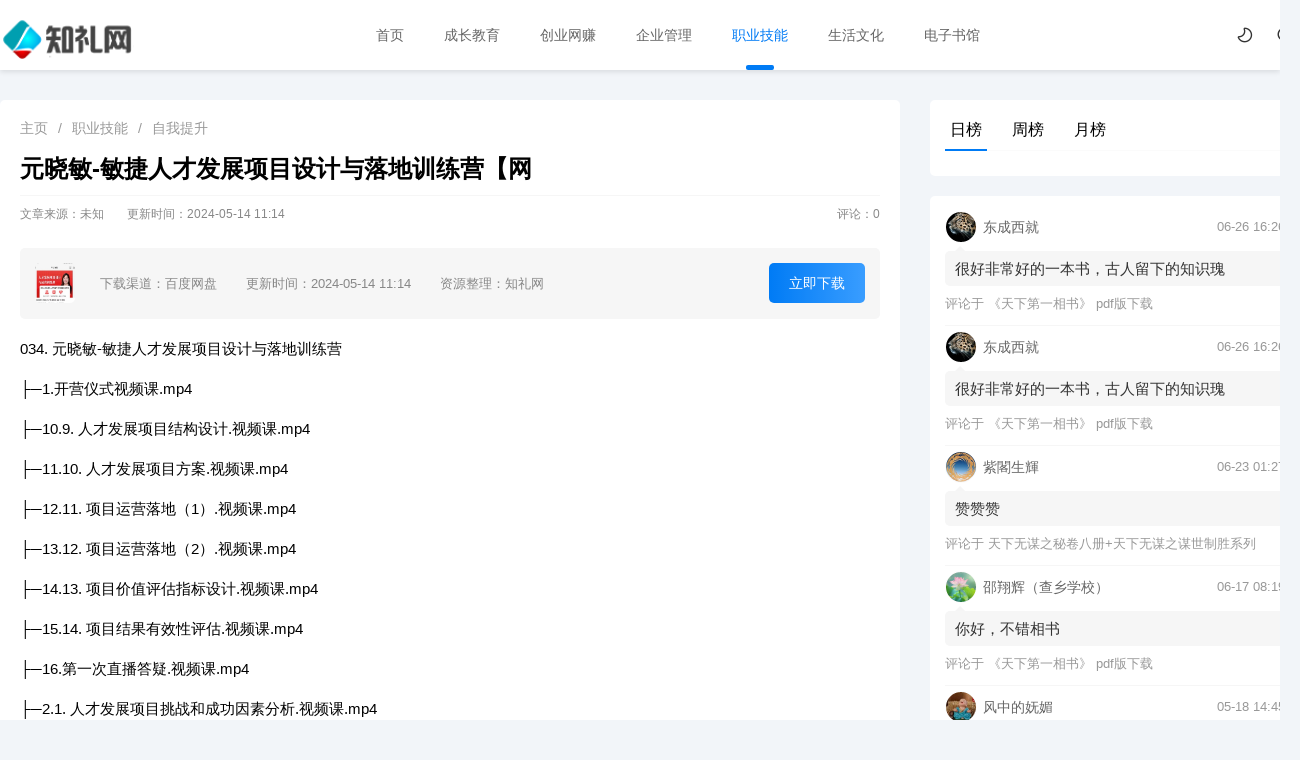

--- FILE ---
content_type: text/html; charset=utf-8
request_url: https://zlw0.com/zyjn/6989.html
body_size: 7374
content:
<!DOCTYPE html>
<html>
<head>
    <meta http-equiv="Content-Type" content="text/html; charset=utf-8" />
    <meta http-equiv="X-UA-Compatible" content="IE=edge,chrome=1">
    <meta http-equiv="Pragma" content="no-cache">
    <meta http-equiv="Cache-Control" content="no-cache">
    <meta http-equiv="Expires" content="0">
    <meta name="viewport" content="width=device-width, initial-scale=1, maximum-scale=1, user-scalable=0" />
    <title>元晓敏-敏捷人才发展项目设计与落地训练营【网 - 知礼网</title>
    <meta name="keywords" content="元晓,敏,敏捷,人才,发展,项目,设计,与,落地,"/>
    <meta name="description" content="034. 元晓敏-敏捷人才发展项目设计与落地训练营 ├─1.开营仪式视频课.mp4 ├─10.9. 人才发展项目结构设计.视频课.mp4 ├─11.10. 人才发展项目方案.视频课.mp4 ├─12.11. 项目运营落地（"/>
    <link rel="stylesheet" href="/static/layui/css/layui.css">
    <link href="/static/css/font-awesome.min.css" rel="stylesheet" type="text/css">
    <link href="/static/css/article.css" rel="stylesheet" type="text/css">
    <link href="/static/css/public.css" rel="stylesheet" type="text/css">
    <link rel="stylesheet" href="/static/css/jquery.fancybox.min.css" />
	<link href="/static/css/pinglun.css" rel="stylesheet">
</head>
<body>
    <header>
        <div class="container">
            
            <div class="logo fl">
                <a href="https://zlw0.com/">
                    <img src="/static/images/logo.png">
                </a>
            </div>
            <nav class="fl">
                <ul class="layui-nav">
                    <li class="layui-nav-item"><a href="/">首页</a></li>
                    <li class="layui-nav-item "><a href="/czjy/">成长教育</a></li><li class="layui-nav-item "><a href="/cywz/">创业网赚</a></li><li class="layui-nav-item "><a href="/qygl/"> 企业管理</a></li><li class="layui-nav-item layui-this"><a href="/zyjn/">职业技能</a></li><li class="layui-nav-item "><a href="/shwh/">生活文化</a></li><li class="layui-nav-item "><a href="/dzsg/">电子书馆</a></li>
                </ul>
            </nav>
            <div class="search-open fr">
                <i class="iconfont icon-sousuo" onclick="opensearcbox();"></i>
            </div>
            <div class="fr night-open">
                <a href="javascript:switchNightMode()"><i class="iconfont night icon-nightmode"></i></a>
            </div>
            <div class="menu fr"><i class="fa fa-navicon"></i></div>
        </div>

    </header>
        <div class="container">   
            <div class="article-main layui-clear">
                <div class="left">
                    <div class="layui-breadcrumb article-crumbs">当前位置：<a href='https://zlw0.com//'>主页</a><a href='/zyjn/'>职业技能</a><a href='/zyjn/zwts/'>自我提升</a></div>
                    <div class="article-tit">
                        <h1>
                            元晓敏-敏捷人才发展项目设计与落地训练营【网
                        </h1>
                        <div class="info">
                            <span>文章来源：未知</span>
                            <span>更新时间：2024-05-14 11:14</span>
                            <span>评论：<font class="comment-count">0</font></span>
                        </div>
                    </div>
                    
                       
					<div class="soft-info layui-clear">
                            <div class="soft-ico fl">
                                <img src="/uploads/allimg/240514/1-2405141119240-L.png" alt="元晓敏-敏捷人才发展项目设计与落地训练营【网">
                            </div>
                            <div class="soft-data">
                                <span>下载渠道：百度网盘</span>
                                <span>更新时间：2024-05-14 11:14</span>
                                <span>资源整理：知礼网</span>
                                <span>立即下载</span>
                            </div>
                            
                    </div>
                    
                    
                    <div class="article-body">
                       <article><p>034. 元晓敏-敏捷人才发展项目设计与落地训练营</p><p>├─1.开营仪式视频课.mp4</p><p>├─10.9. 人才发展项目结构设计.视频课.mp4</p><p>├─11.10. 人才发展项目方案.视频课.mp4</p><p>├─12.11. 项目运营落地（1）.视频课.mp4</p><p>├─13.12. 项目运营落地（2）.视频课.mp4</p><p>├─14.13. 项目价值评估指标设计.视频课.mp4</p><p>├─15.14. 项目结果有效性评估.视频课.mp4</p><p>├─16.第一次直播答疑.视频课.mp4</p><p>├─2.1. 人才发展项目挑战和成功因素分析.视频课.mp4</p><p>├─3.2. 从业务痛点到学习需求分析（1）.视频课.mp4</p><p>├─4.3. 从业务痛点到学习需求分析（2）.视频课.mp4</p><p>├─5.4. 项目目标设定.视频课.mp4</p><p>├─6.5. 确定人才选拔和标准.视频课.mp4</p><p>├─7.6. 学习内容和学习方式差异化管理.视频课.mp4</p><p>├─8.7. 能力提升和业务问题解决双线设计.视频课.mp4</p><p>└─9.8. IDP的推动和落地.视频课.mp4</p><p>&nbsp; &nbsp; &nbsp; &nbsp; &nbsp; &nbsp;&nbsp;</p><p><br/></p></article>
                    </div>
                       <div class="article-down">
                        <div class="title downbtn normal fa fa-cloud-download">下载地址</div>
                        <ul>
                        <li>
                          <a href="/weixin1.html" class="article-down ul li a" target="_blank" rel="nofllow"><span style="color:#2E9AFE;font-weight:bold">百度网盘</span></a>
                        </li>
                        </ul>
                    </div>
                    <div class="copyright">
                        <p>本站提供的一切资源和内容信息仅限用于学习和研究目的；不得将上述内容用于商业或者非法用途，否则，一切后果请用户自负。本站信息来自网络收集整理，版权争议与本站无关。您必须在下载后的24个小时之内，从您的电脑或手机中彻底删除上述内容。如果您喜欢该程序和内容，请支持正版，购买注册，得到更好的正版服务。我们非常重视版权问题，如有侵权请邮件与我们联系处理。敬请谅解！</p>
                    </div>
                    <div class="article-foot layui-clear">
                        <a href="javascript:;" class="collect" data-id="6989"><i class="fa fa-star"></i>收藏</a>
                        <a href="javascript:;" class="j-mobile-share" data-id="6989" data-qrcode="https://zlw0.com//zyjn/6989.html" title="生成海报"><i class="fa fa-paper-plane"></i>生成海报</a>
                        <span id="newdigg"></span>
                    </div>
                    <div class="article-tags layui-clear">
                            
                    </div>
                    <div class="article-page layui-clear">
						<a href="/zyjn/6988.html" class="up" style="background-image: url(/uploads/allimg/240514/1-2405141114460-L.png);">
                            <div class="meta">
                                <div class="fl">
                                    <i class="layui-icon layui-icon-left"></i><span>上一篇</span>
                                </div>
                                <div class="fr">
                                    <span>2024-05-14</span>
                                </div>
                            </div>
                            <h3>大田老师私域流量运营 与转化实战【网盘资源】</h3>
                        </a>
						<a href="/zyjn/7036.html" class="down" style="background-image: url(/uploads/allimg/240520/1-240520155A40-L.png);">
                            <div class="meta">
                                <div class="fl">
                                    <span>下一篇</span><i class="layui-icon layui-icon-right"></i>
                                </div>
                                <div class="fr">
                                    <span>2024-05-20</span>
                                </div>
                            </div>
                            <h3>那多 提升自信改善沟通关系的21堂心理课【网盘</h3>
                        </a>
                    </div>
                    <div class="article-pinglun">
                        <div class="title">
                            评论留言
                        </div>
                        <div class="qy-comment">
    <div class="qy-comment-box">
        <img class="b-head-img" src="/static/images/default_head_img.gif">
        <div class="b-box-textarea">
            <div class="b-box-textarea-body">
            <textarea class="b-box-content wdl" contenteditable="true" onfocus="delete_hint(this)" placeholder="说点什么吧"></textarea>
            <ul class="b-emote-submit">
                <li class="b-emote">
                    <a class="ds-toolbar-button ds-add-emote" title="插入表情" ></a>
                    <input class="b-email" onkeyup="getQQInfo(this)" type="text" name="email" data-type="QQ号" placeholder="你的QQ号" value="">
                    <div class="b-tuzki"></div>
					<div class="code"><input type="text" value="" placeholder="请输入验证码" class="input-val"> <canvas id="canvas" width="100" height="29"></canvas></div>
                </li>
                <li class="b-submit-button">
                    <input type="button" value="评 论" aid="6989" pid="0" class="btn" style="background-color: #007bf5;">
                </li>
                <li class="b-clear-float"></li>
            </ul>
            </div>
            <div class="error-tip" id="msgBox"></div>
            <div id="progressOuter" class="progress progress-striped active" style="display: none">
                <div id="progressBar" class="progress-bar progress-bar-success"  role="progressbar" aria-valuenow="45" aria-valuemin="0" aria-valuemax="100" style="width: 0%">
                </div>
            </div>
            <div class="qy-img-list"></div>
            <div id="qy-upload-box" style="display: none"></div>
        </div>

        <div class="b-clear-float"></div>
    </div>
    <div class="qy-comment-title" style="border-bottom: 2px solid #007bf5;">
        <ul class="row">
            <li class="" style="float: left;">全部评论（<span class="comment-count">0</span>）</li>
        
        </ul>
    </div>
    <div class=" b-user-comment">
        <div class="comment-load" style="display: none;"><img src="/static/images/loader.gif" alt=""></div>
        <div class="row b-user b-parent comm_list">
            <ul class="list" id="ulcommentlist">
                <div class="empty-prompt-w">
                    <span class="prompt-null-w">还没有评论，快来抢沙发吧！</span>
                    
                </div>

            </ul>
        </div>
        <div class="row">
            <div class="">
                <div class="b-border"></div>
            </div>
        </div>
    </div>
    <div class="row">
        <div class="">
            <div class="b-border"></div>
        </div>
    </div>
    <div class="section-page-w"></div>
    <div class="section-emoji"></div>
</div>


                    </div>
                </div>
                <div class="right public">
                    <div class="box">
    
    <div id="r-rank" class="r-list">
        <ul class="bar">
            <li data-id="1" class="sel">日榜</li>
            <li data-id="2" class="">周榜</li>
            <li data-id="3" class="">月榜</li>
        </ul>
        <ul class="bd order sel" id="d-1">
            
        </ul>
        <ul class="bd order" id="d-2">
            <li><a href="/dzsg/9391.html" target="_blank"><i>1</i>慢即是快：一个投资者20年的思考与实践 </a></li>
<li><a href="/dzsg/9393.html" target="_blank"><i>2</i>金钱的艺术【pdf电子版下载】 </a></li>
<li><a href="/zyjn/9384.html" target="_blank"><i>3</i>【2025-2026】水晶学社·财姐课程合集【网 </a></li>
<li><a href="/dzsg/9387.html" target="_blank"><i>4</i>创业十八年【pdf电子版下载】 </a></li>
<li><a href="/dzsg/9389.html" target="_blank"><i>5</i>历史的谜局【pdf电子版下载】 </a></li>
<li><a href="/dzsg/9390.html" target="_blank"><i>6</i>梦碎华尔街：私募工作回忆录【pdf电子版 </a></li>
<li><a href="/dzsg/9388.html" target="_blank"><i>7</i>不内耗的管理【pdf电子版下载】 </a></li>
<li><a href="/dzsg/9394.html" target="_blank"><i>8</i>破顽空：西游知识学（全二册）【pdf电子 </a></li>
<li><a href="/dzsg/9385.html" target="_blank"><i>9</i>英国海上霸权的兴衰【pdf电子版下载】 </a></li>
<li><a href="/dzsg/9392.html" target="_blank"><i>10</i>反乌合之众：跳出羊群，逆向获利【pdf电 </a></li>
<li><a href="/dzsg/9395.html" target="_blank"><i>11</i>周易有答案：人真的能算出自己的命运吗 </a></li>
<li><a href="/dzsg/9386.html" target="_blank"><i>12</i>分解工作法 【pdf电子版下载】 </a></li>

        </ul>
        <ul class="bd order" id="d-3">
            <li><a href="/zyjn/9252.html" target="_blank"><i>1</i>欧阳春晓：【普拉提减脂塑形+瑜伽体态纠 </a></li>
<li><a href="/zyjn/9307.html" target="_blank"><i>2</i>张泉灵阅读课程合集【网盘资源】 </a></li>
<li><a href="/zyjn/9325.html" target="_blank"><i>3</i>厉老师全套数学思维【网盘资源】 </a></li>
<li><a href="/dzsg/9261.html" target="_blank"><i>4</i>刘震云 咸的玩笑【pdf电子版下载】 </a></li>
<li><a href="/zyjn/9281.html" target="_blank"><i>5</i>Sam老师超级英语全集 拼读 语法 阅读 单词 </a></li>
<li><a href="/zyjn/9346.html" target="_blank"><i>6</i>2025版天星教育高考《解题觉醒》全面突破 </a></li>
<li><a href="/zyjn/9292.html" target="_blank"><i>7</i>林巨原生家庭训练营合集【网盘资源】 </a></li>
<li><a href="/zyjn/9286.html" target="_blank"><i>8</i>大天使icey英语语法课程合集【网盘资源】 </a></li>
<li><a href="/zyjn/9312.html" target="_blank"><i>9</i>40天零基础学会粤语（全程辅助1V1纠音 粤 </a></li>
<li><a href="/zyjn/9347.html" target="_blank"><i>10</i>AJ老师趣味英语课程合集【网盘资源】 </a></li>
<li><a href="/zyjn/9271.html" target="_blank"><i>11</i>许林芳：薪酬绩效实战课6节+资料【网盘 </a></li>
<li><a href="/zyjn/9283.html" target="_blank"><i>12</i>刘梦亚数学课课程合集【网盘资源】 </a></li>

        </ul>
    </div>
    <div class="r-talk">
        <ul>
            <li>
                	<div class="info">
                		<img alt="东成西就(1095076782)" src="https://q4.qlogo.cn/g?b=qq&nk=1095076782&s=100"><span>东成西就</span><span>06-26 16:26 </span>
                	</div>
                	<div class="excerpt">
                		<p>
                			<a href="/dzsg/1896.html" target="_blank">很好非常好的一本书，古人留下的知识瑰 </a>
                		</p>
                	</div>
                	<p class="post">
                		评论于 <a href="/dzsg/1896.html" target="_blank">《天下第一相书》 pdf版下载</a>
                	</p>
                	</li><li>
                	<div class="info">
                		<img alt="东成西就(1095076782)" src="https://q4.qlogo.cn/g?b=qq&nk=1095076782&s=100"><span>东成西就</span><span>06-26 16:26 </span>
                	</div>
                	<div class="excerpt">
                		<p>
                			<a href="/dzsg/1896.html" target="_blank">很好非常好的一本书，古人留下的知识瑰 </a>
                		</p>
                	</div>
                	<p class="post">
                		评论于 <a href="/dzsg/1896.html" target="_blank">《天下第一相书》 pdf版下载</a>
                	</p>
                	</li><li>
                	<div class="info">
                		<img alt="紫閣生輝(527919984)" src="https://q4.qlogo.cn/g?b=qq&nk=527919984&s=100"><span>紫閣生輝</span><span>06-23 01:27 </span>
                	</div>
                	<div class="excerpt">
                		<p>
                			<a href="/dzsg/1770.html" target="_blank">赞赞赞 </a>
                		</p>
                	</div>
                	<p class="post">
                		评论于 <a href="/dzsg/1770.html" target="_blank">天下无谋之秘卷八册+天下无谋之谋世制胜系列</a>
                	</p>
                	</li><li>
                	<div class="info">
                		<img alt="邵翔辉（查乡学校）(631801859)" src="https://q4.qlogo.cn/g?b=qq&nk=631801859&s=100"><span>邵翔辉（查乡学校）</span><span>06-17 08:19 </span>
                	</div>
                	<div class="excerpt">
                		<p>
                			<a href="/dzsg/1896.html" target="_blank">你好，不错相书 </a>
                		</p>
                	</div>
                	<p class="post">
                		评论于 <a href="/dzsg/1896.html" target="_blank">《天下第一相书》 pdf版下载</a>
                	</p>
                	</li><li>
                	<div class="info">
                		<img alt="风中的妩媚(2523998984)" src="https://q4.qlogo.cn/g?b=qq&nk=2523998984&s=100"><span>风中的妩媚</span><span>05-18 14:45 </span>
                	</div>
                	<div class="excerpt">
                		<p>
                			<a href="/dzsg/1896.html" target="_blank">不错的相书 </a>
                		</p>
                	</div>
                	<p class="post">
                		评论于 <a href="/dzsg/1896.html" target="_blank">《天下第一相书》 pdf版下载</a>
                	</p>
                	</li>
        </ul>
    </div>
</div>
                </div>
            </div>
        </div>
    <div id="searchBox">
                <div id="search" class="layui-clear"><a href="javaScript:void(0)" class="iconfont icon-guanbi closesearch"></a>
                <h3>搜索</h3>
                    <form class="search" onsubmit="search();return false">
                                <input type="text" placeholder="输入关键字，进行搜索！" value="" name="q" id='q' autocomplete="off" class="txt" required="required">
                                <input type="submit" class="iconfont" value="">
                    </form>
                    <p><strong>热门标签：</strong>
                        
                        <a href='/czjy/yrzj/'>幼儿早教</a>
                        
                        <a href='/czjy/ktjy/'>课堂教育</a>
                        
                        <a href='/czjy/yyxx/'>语言学习</a>
                        
                        <a href='/czjy/sfms/'>书法美术</a>
                        
                        <a href='/czjy/syxx/'>声乐学习</a>
                        
                        <a href='/czjy/xlts/'> 效率提升</a>
                        
                        <a href='/czjy/czxl/'>成长心理</a>
                        
                        <a href='/cywz/wlyx/'> 网络营销</a>
                        
                        <a href='/cywz/dsxs/'>电商销售</a>
                        
                        <a href='/cywz/wzxm/'>网赚项目</a>
                        
                        <a href='/cywz/sqyl/'>社群引流</a>
                        
                        <a href='/cywz/dsp/'>短视频</a>
                        
                        <a href='/cywz/wzjs/'>网站建设</a>
                        
                        <a href='/qygl/zcts/'>职场提升</a>
                        
                        <a href='/qygl/scyx/'>市场营销</a>
                        
                        <a href='/qygl/tdgl/'>团队管理</a>
                        
                        <a href='/qygl/cglz/'>成功励志</a>
                        
                        <a href='/zyjn/zwts/'>自我提升</a>
                        
                        <a href='/zyjn/bgsj/'>办公设计</a>
                        
                        <a href='/zyjn/jrlc/'>金融理财</a>
                        
                        <a href='/zyjn/zyks/'>职业考试</a>
                        
                        <a href='/zyjn/cycy/'>餐饮厨艺</a>
                        
                        <a href='/zyjn/flfg/'>法律法规</a>
                        
                        <a href='/zyjn/cxkf/'>程序开发</a>
                        
                        <a href='/shwh/ctwh/'>传统文化</a>
                        
                        <a href='/shwh/xqah/'>兴趣爱好</a>
                        
                        <a href='/shwh/lxqg/'>两性情感</a>
                        
                        <a href='/shwh/mzjs/'>美妆健身</a>
                        
                        <a href='/shwh/zykt/'>中医课堂</a>
                        
                        <a href='/shwh/yxfs/'>易学风水</a>
                        
                        <a href='/dzsg/flsj/'>法律书籍</a>
                        
                        <a href='/dzsg/rwsj/'>人文书籍</a>
                        
                        <a href='/dzsg/xszj/'>小说传记</a>
                        
                        <a href='/dzsg/sedw/'>少儿读物</a>
                        
                        <a href='/dzsg/qgsj/'>情感书籍</a>
                        
                        <a href='/dzsg/wzjc/'>文章教程</a>
                        
                    </p>
                </div>
</div>
<div class="backtop fa fa-chevron-up"></div>
<footer>
<div class="footer container">
	
	<p class="fl">
                  本站全部内容源于互联网收集，仅限于学习使用，请在下载后24小时内删除，如有侵权之处请第一时间联系删除。
                 
	</p>
	<ul class="fr">
		<li><a href="/about.html">关于我们</a></li>
		<li><a href="/send.html">交换友链</a></li>
		<li><a href="/copyright.html">版权声明</a></li>
		<li><a href="/delete.html">侵权处理</a></li>
		<li><a href="/sitemap.xml">XML地图</a></li>
		<li><a href="https://beian.miit.gov.cn/" target="_blank" rel="nofollow">吉ICP备19000589号-4</a>
		</li>
	</ul>
</div>
  
  <script>
var _hmt = _hmt || [];
(function() {
  var hm = document.createElement("script");
  hm.src = "https://hm.baidu.com/hm.js?f0de74f2cccc3f6f44f31c388fde69cf";
  var s = document.getElementsByTagName("script")[0]; 
  s.parentNode.insertBefore(hm, s);
})();
</script>

</footer>
<script src="//s3.pstatp.com/cdn/expire-1-w/jquery/3.4.0/jquery.min.js"></script>
<script src="//s3.pstatp.com/cdn/expire-1-M/jquery.lazyload/1.9.1/jquery.lazyload.min.js"></script>
<script type="text/javascript" src="/static/js/jquery.emoji.js"></script>
<script type="text/javascript" src="/static/layui/layui.js"></script>
<script type="text/javascript" src="/include/dedeajax2.js"></script>
<script type="text/javascript" src="/static/js/public.js"></script>
<script>var all_night_theme=false;</script><script>var is_switch_day_night=true;</script>
	<script type="text/javascript">var shareurl = "/plus/mobileshare.php";</script>
<script type="text/javascript" src="/static/js/mobileshare.js"></script>
<script type="text/javascript" src="/static/js/jquery.fancybox.min.js"></script>
<script type="text/javascript" src="/static/js/pinglun.js"></script>
<script type="text/javascript" src="/static/js/jquery.share.min.js"></script>
<script>
    var jqy = jQuery.noConflict(true);
    jqy(function () {
        jqy(".comment-load").show();
        get_ajax_comment('6989', 0, 5);
        getHeadPic();
    });
    jqy("input[name='commentorder']").change(function () {
        jqy(".comment-load").show();
        var orderWay = $(this).val();
        get_ajax_comment('6989', 0, 5,orderWay,'refresh');
    });
    var showZan = '3';
    var comment_tips = '说点什么吧';
    var show_floor = '1';
    var showQQ = '1';
    var comment_ipaddr = '';
    var PLUS_URL = "/plus";
    var visitor_fill = "QQ号";
    var is_login = 0;
    var comment_at = "1";
    var comment_basecolor = "#007bf5";
    var comment_uppic = "off";
</script>
<script type="text/javascript" src="/plus/comment/comment.js"></script>
<script>
    var a = jqy.noConflict(true);
    window.$ = window.jQuery = a;
</script>
<script>document.write('<script src="/plus/count.php?view=yes&aid=6989&mid=1" async><\/script>');</script>
<script language="javascript" type="text/javascript">getDigg(6989);</script> 
</body>
</html>

--- FILE ---
content_type: text/html; charset=utf-8
request_url: https://zlw0.com/plus/digg_ajax.php?id=6989
body_size: 27
content:
<a href="javascript:;" onclick="postDigg('good',6989)" class="zan"><i class="fa fa-thumbs-up"></i>点赞(0)</a>

--- FILE ---
content_type: text/html; charset=utf-8
request_url: https://zlw0.com/plus/comment_ajax.php?dopost=getlist&aid=6989&start=0&limit=5
body_size: 200
content:
{"count":"0","html":"","page":"","emoji":null}

--- FILE ---
content_type: text/css
request_url: https://zlw0.com/static/css/article.css
body_size: 5061
content:
.article-top{height:310px;overflow:hidden}
.article-header{background:url(../images/04.jpg) center no-repeat;width:105%;height:320px;overflow:hidden;position:relative;margin-left:-15px;background-size:cover;background-repeat:repeat;background-attachment:fixed}
.article-header:before{position:absolute;content:"";width:130%;height:320px;left:-10px;font-size:13px;bottom:0;color:#fff;border-radius:9px 0 0;line-height:21px;text-align:center;background-image:url(../images/pattern.png);background-repeat:repeat}
.article-tit{position:relative;margin:15px 0 25px}
.article-crumbs{color:#999}
.article-crumbs a:hover{color:#007bf5!important}
.article-tit h1{font-weight:700;font-size:24px;position:relative}
.article-tit h1 i{background:#f50000;color:#fff;font-style:inherit;padding:5px 10px;font-size:13px;border-radius:5px;margin:4px;display:block;float:left;left:-3px}
.article-tit .info{color:#888;font-size:12px;margin-top:10px;border-top:1px solid #f6f6f6;padding-top:10px}
.article-tit .info span{padding:0 20px 0 0}
.article-tit .info span:last-child{float:right;padding:0;cursor:pointer}
.soft-info{padding:15px;background:#f6f6f6;border-radius:5px;margin-bottom:15px}
.soft-info .soft-ico{width:40px;height:40px;border-radius:5px;overflow:hidden;object-fit:cover}
.soft-info .soft-ico img{width:100%;height:100%}
.soft-info .soft-data{line-height:40px}
.soft-info .soft-data span{padding:0 0 0 25px;color:#888;font-size:13px}
.soft-info .soft-data span:last-child{float:right;padding:0 20px;cursor:pointer;background:#007bf5;color:#fff;border-radius:5px;transition:all .3s;font-size:14px;background:linear-gradient(90deg,#007bf5,#399dff)}
.article-main .left{width:900px;border-radius:5px;box-sizing:border-box;padding:20px;background:#fff}
.article-body{font-size:15px;padding: 0 0 15px;}
.article-about,.article-main,.tags-page{margin-top:100px;position:relative}
.article-body a{padding-bottom:2px;box-shadow:0 1px;color:#007bf5}
.article-body p{display:block;line-height:30px;margin-bottom:10px;word-wrap:break-word}
.article-about .right h2,.article-body h2,.tags-page h2,.article-about1 h2{font-size:22px;color:#333;font-weight:700;margin:30px 0 25px;line-height:17px}
.article-body h3{position:relative;padding:5px 0 15px;color:#424242;font-size:18px;display:-webkit-inline-box;cursor:pointer;z-index:16;font-weight:700;line-height:30px}
.article-body h4{font-size:18px;font-weight:700;margin:25px 0 20px;border-left:4px solid #007bf5;padding:0 0 0 10px;line-height:17px}
.article-body h5{color:#333;background:#f9f9f9;padding:10px 15px;margin:0 0 15px;border-radius:5px}
.article-body h6{font-size:18px;color:#333;background:#f6f6f6;padding:5px 10px 6px;margin:0 0 15px;font-weight:600;border-left:4px solid #eaeaea;border-radius:5px}
.article-body h3:before{position:absolute;top:35px;left:0;z-index:-1;width:45%;height:2px;background:#007bf5;content:" ";border-radius:20px;transition:all .5s}
.article-body h3:hover:before{width:100%;transition:all .5s}
.article-body ol{color:#424242;font-size:15px;margin:5px 0 15px}
.article-body ol li{position:relative;padding-left:15px}
.article-body ol li:before{position:absolute;top:15.5px;left:8px;width:3px;height:3px;border-radius:10px;background:#333;content:" "}
.article-body ol li p{padding:2px 10px!important;font-size:15px!important;margin-bottom:5px!important;color:#333}
.article-body ol li:last-child p{margin-bottom:0!important}
.article-body blockquote{position:relative;margin:25px 0;padding:45px 45px 30px;border-color:#c0c6cc;background-color:#f8f8fa;font-family:Lantinghei SC,Open Sans,Arial,Hiragino Sans GB,Microsoft YaHei,\\5fae\8F6F\96c5\9ED1,STHeiti,WenQuanYi Micro Hei,SimSun,sans-serif}
.article-body blockquote:before{top:20px;left:20px;background:url(../images/blockquote.png) no-repeat 0 0}
.article-body blockquote:after,.article-body blockquote:before{position:absolute;display:block;width:1pc;height:14px;content:''}
.article-body blockquote:after{right:20px;bottom:20px;background:url(../images/blockquote.png) no-repeat -1pc 0}
.article-body img{max-width:100%;max-height:100%;border-radius:5px;margin:10px 0}
.article-body .tao{border-radius:5px}
.article-body .card a,span.card a{padding-right:0;color:#313131;text-decoration:none}
.article-body .card span,span.card span{display:block;padding-right:0}
.article-body .card,span.card{position:relative;display:block;overflow:hidden;margin:30px auto;padding:9px;border:1px solid #eee;border-radius:5px;transition:all .3s}
.article-body .card:hover,span.card:hover{-webkit-box-shadow:0 34px 20px -24px rgba(0,0,0,.1);box-shadow:0 34px 20px -24px rgba(0,0,0,.1);-webkit-transform:translateY(-5px)}
.article-body .card .z-tag-baike,.card .z-tag-brand{position:absolute;top:9px;left:0;padding-right:3px;border-bottom-left-radius:0;border-top-left-radius:0}
.article-body .card-logo{float:left;margin-right:14px}
.article-body .card-logo img{margin:0!important;width:135px;height:135px}
.article-body .card-info{overflow:hidden;padding-right:4px}
.article-body .card-info>span{display:block}
.article-body .card-info .card-title{overflow:hidden;line-height:28px}
.article-body .card-info .card-name{overflow:hidden;margin-bottom:10px;margin-left:45px;text-overflow:ellipsis;white-space:nowrap;font-size:1pc;line-height:34px}
.article-body .card-info .mall-data{float:left;margin-top:8px;width:2pc;height:19px;border-radius:4px;background-color:#f50000;color:#fff;text-align:center;font-size:11px;line-height:20px}
.article-body .card-info .card-name b,.card-info .card-name em,.card-info .card-name strong{font-weight:400}
.article-body .card-info .price{float:left;color:#888;font-size:1pc}
.article-body .card-info .price b{color:#ff002b;padding-right:5px;font-size:18px}
.article-body .card-info .price s{color:#888;font-size:12px}
.article-body .card-info .card-tags{overflow:hidden;height:20px}
.article-body .card-info .card-tags>span{display:inline-block;margin-right:8px;padding:0 7px;height:1pc;border:1px solid #eee;color:#999;font-size:9pt;line-height:1pc}
.article-body .card-info .card-tags span.tag-noborder{border:none}
.article-body .card-info .card-abstract{overflow:hidden;color:#999;font-size:9pt;line-height:18px}
.article-body .card-info .card-controls{overflow:hidden;margin-top:40px;line-height:30px}
.article-body .card-info .card-controls .group-data,.card-info .card-controls .mall-data{float:left;margin-right:10px;color:#999;font-size:9pt}
.article-body .card-info .card-controls .group-data i{margin-right:5px;font-style:normal!important}
.article-body .card-info .card-controls .card-inline-split{float:left;margin-right:10px;color:#ccc;font-size:9pt}
.article-body .card-info .card-btn-deep,.card-info .card-btn-light{width:75pt;height:30px;border-radius:3px;text-align:center;font-size:9pt;line-height:28px}
.article-body .card-info .card-btn-deep:hover,.card-info .card-btn-light:hover{opacity:.9}
.article-body .card-info .card-btn-light{background-color:rgba(0,102,102,.1);color:#007bf5}
.article-body .card-info .card-btn-deep{margin-left:10px;background-color:#007bf5;color:#fff}
.article-body .card.main-site .card-info .card-name{overflow:hidden;margin-top:7px;white-space:normal;line-height:24px}
.article-body .card-info .card-name em,.card.main-site .card-info .card-name b,.card.main-site .card-info .card-name strong{margin-left:6px;color:#f04848}
.article-body .card.main-site .card-info .card-abstract{margin-bottom:20px}
.article-body .card.main-site .card-info .card-btn-light{background-color:rgba(240,72,72,.1);color:#f04848}
.article-body .card.main-site .card-info .card-btn-deep{float:right;margin-right:10px;background-color:#007bf5;color:#fff;line-height:30px}
.article-body .tool{border-radius:5px;overflow:hidden;background:#007bf5;padding:10px;transition:all .3s}
.article-body .tool span{display:block}
.article-body .tool .logo{width:70px;height:70px;float:left;border-radius:60px;overflow:hidden;margin:20px;border:4px solid #fff}
.article-body .tool:hover{-webkit-box-shadow:0 34px 20px -24px rgba(0,0,0,.1);box-shadow:0 34px 20px -24px rgba(0,0,0,.1);-webkit-transform:translateY(-5px)}
.article-body .tool .logo img{width:100%;height:100%;margin:0}
.article-body .tool .info{float:left;margin:15px;color:#fff;width:80%;position:relative}
.article-body .tool .title{font-size:25px;margin:15px 0 0;font-weight:500}
.article-body .tool .typename{line-height:30px}
.article-body .tool .link{display:inline-block;padding:5px 25px;font-size:15px;line-height:30px;color:#fff;border:1px solid #fff;border-radius:5px;vertical-align:top;position:absolute;right:0;top:25px}
.article-tags{padding: 20px 0 0;border-top:1px solid #f6f6f6;}
.article-tags a{padding:0 10px;background:#f6f6f6;border-radius:5px;color:#888;transition:all .3s;margin-right:5px;display:block;float:left;line-height:30px}
.article-tags a:hover{background:#007bf5;color:#fff;transition:all .3s}
.article-share{padding:20px 0}
.article-share .fl{margin-top:4px}
.article-foot{line-height: 30px;padding: 20px 0;}
.article-foot a{padding:8px 15px;line-height:30px;background:#f6f6f6;color:#777;border-radius:5px}
.article-foot #newdigg{float:right}
.article-foot a i{margin-right:5px}
.article-foot a.j-mobile-share{background:linear-gradient(40deg,#007bf5,#60b0ff);color:#fff;margin-left:5px}
.article-tags .fl a:hover{background:#007bf5;color:#fff;transition:all .3s}
.article-down{padding: 0 0 19px;margin-top:1px;overflow:hidden;}
.article-down .title{font-size:18px;border-bottom:1px solid #f6f6f6;padding-bottom:8px}
.article-down ul li{float:left;width:110px;height:40px;line-height:40px;background:#f6f6f6;border-radius:5px;margin-right:15px;text-align:center;transition:all .3s;overflow:hidden;}
.article-down ul li a{display:block;transition:all .3s}
.article-down ul li a i{margin-right:3px}
.article-down ul li:hover{background:#007bf5!important;}
.article-down ul li a:hover,.article-down ul li:hover a{color:#fff}
.article-page{padding:30px 0}
.article-page a{float:left;width:49%;position:relative;cursor:pointer;flex:1 1;height:90px;color:#fff;background-color:#fff;overflow:hidden;border-radius:5px;padding:16px;box-sizing:border-box;display:flex;flex-direction:column;background-size:100%;background-repeat:no-repeat;background-position:50%;transition:all .3s;}
.article-page a.down{float:right}
.article-page a:before{position:absolute;content:"";width:100%;height:100%;left:0;bottom:0;background:rgba(0,0,0,.2);z-index:1}
.article-page a .meta{position:relative;z-index:9;color:#fff;font-size:14px;flex:1 1;align-items:flex-start}
.article-page a h3{position:relative;z-index:9;color:#fff;margin:0;font-size:14px;line-height:24px}
.article-page a:hover{background-size:110%;transition:all .3s}
.article-ad{overflow:hidden;border-radius:5px;margin-bottom: 30px;position:relative}
.article-ad img{width:100%;height:100%;}
.article-ad::before{position:absolute;content:" AD";width: 35px;height: 20px;background: hsla(210, 100%, 48%, 0.20);right:0;font-size: 12px;bottom:0;color:#fff;border-radius: 5px 0 0;line-height: 20px;text-align:center;}
.copyright{padding: 20px;border-radius:5px;color:#777;background-color:#f6f6f6;}
.copyright .tit{margin-bottom:5px;font-size:18px;font-weight:700;color:#007bf5;text-align:center;letter-spacing:20px}
.copyright p{display:block;line-height: 25px;font-size:14px;text-align:justify;}
.article-pinglun .title{font-size:18px;border-bottom:1px solid #f1f1f1;padding-bottom:8px}
.article-about{margin-top:100px;min-height:800px}
.article-about .right,.article-about1 .right{width:1000px;border-radius:5px;box-sizing:border-box;padding:20px;background:#fff}
.article-about .menu{width:280px;border-radius:5px;box-sizing:border-box;padding:30px;background:#fff}
.article-about .menu li{margin-bottom:25px;font-size:16px}
.article-about .menu li:last-child{margin-bottom:0}
.article-about .menu li i{float:right;font-size:14px;line-height:25px;color:#666}
.tags-page h2{font-weight:400;text-align:center;padding:20px 0;font-size:26px}
.tags-page ul{overflow:hidden;padding-top:10px}
.tags-page ul li{float:left;width:200px;background:#1e9fff;text-align:center;margin:0 20px 20px 0;border-radius:5px;transition:all .3s}
.tags-page ul li:nth-child(7n+2){background-color:#fca61e}
.tags-page ul li:nth-child(7n+3){background-color:#e65a4f}
.tags-page ul li:nth-child(7n+4){background-color:#a1c15c}
.tags-page ul li:nth-child(7n+5){background-color:#76cba2}
.tags-page ul li:nth-child(7n+6){background-color:#8f82bc}
.tags-page ul li:nth-child(7n+7){background-color:#f29c9f}
.tags-page ul li:nth-child(6n){margin-right:0}
.tags-page ul li a{display:block;color:#fff;padding:20px 0;font-size:18px;font-weight:700;height:45px;text-overflow:ellipsis;white-space:nowrap;overflow:hidden;position:relative}
.tags-page ul li a span{display:block;font-weight:400;font-size:13px;margin-top:5px}
.tags-page ul li:hover{-webkit-transform:translateY(-5px);-webkit-box-shadow:0 34px 20px -24px rgba(0,0,0,.1);box-shadow:0 34px 20px -24px rgba(0,0,0,.1)}
@font-face{font-family:socialshare;src:url(../fonts/iconfont.eot);src:url(../fonts/iconfont.eot?#iefix) format("embedded-opentype"),url(../fonts/iconfont.woff) format("woff"),url(../fonts/iconfont.ttf) format("truetype"),url(../fonts/iconfont.svg#iconfont) format("svg")}
.social-share{font-family:socialshare!important;font-size:16px;font-style:normal;-webkit-font-smoothing:antialiased;-webkit-text-stroke-width:.2px;-moz-osx-font-smoothing:grayscale}
.social-share *{font-family:socialshare!important}
.social-share .icon-tencent:before{content:"\f07a"}
.social-share .icon-qq:before{content:"\f11a"}
.social-share .icon-weibo:before{content:"\f12a"}
.social-share .icon-wechat:before{content:"\f09a"}
.social-share .icon-douban:before{content:"\f10a"}
.social-share .icon-heart:before{content:"\f20a"}
.social-share .icon-like:before{content:"\f00a"}
.social-share .icon-qzone:before{content:"\f08a"}
.social-share .icon-linkedin:before{content:"\f01a"}
.social-share .icon-diandian:before{content:"\f05a"}
.social-share .icon-facebook:before{content:"\f03a"}
.social-share .icon-google:before{content:"\f04a"}
.social-share .icon-twitter:before{content:"\f06a"}
.social-share a{position:relative;text-decoration:none;margin:4px;display:inline-block;outline:0}
.social-share .social-share-icon{position:relative;display:inline-block;width:33px;height:33px;border-radius:50%;color:#fff;text-align:center;vertical-align:middle;transition:background .6s ease-out 0s;line-height:33px}
.social-share .social-share-icon:hover{color:#fff}
.social-share .icon-weibo{background:#ec363d;color:#fff}
.social-share .icon-weibo:hover{background:#ec363d}
.social-share .icon-tencent{color:#56b6e7;border-color:#56b6e7}
.social-share .icon-tencent:hover{background:#56b6e7}
.social-share .icon-qq{background:#56b6e7;color:#fff}
.social-share .icon-qq:hover{background:#56b6e7}
.social-share .icon-qzone{background:#fdbe3d;color:#fff}
.social-share .icon-qzone:hover{background:#fdbe3d}
.social-share .icon-douban{color:#33b045;border-color:#33b045}
.social-share .icon-douban:hover{background:#33b045}
.social-share .icon-linkedin{color:#0077b5;border-color:#0077b5}
.social-share .icon-linkedin:hover{background:#0077b5}
.social-share .icon-facebook{color:#44619d;border-color:#44619d}
.social-share .icon-facebook:hover{background:#44619d}
.social-share .icon-google{color:#db4437;border-color:#db4437}
.social-share .icon-google:hover{background:#db4437}
.social-share .icon-twitter{color:#55acee;border-color:#55acee}
.social-share .icon-twitter:hover{background:#55acee}
.social-share .icon-diandian{color:#307dca;border-color:#307dca}
.social-share .icon-diandian:hover{background:#307dca}
.social-share .icon-wechat{position:relative;background:#11ac36;color:#fff}
.social-share .icon-wechat:hover{background:#11ac36}
.social-share .icon-wechat .wechat-qrcode{display:none;border:1px solid #eee;position:absolute;z-index:9;top:-205px;left:-84px;width:200px;height:192px;color:#666;font-size:12px;text-align:center;background-color:#fff;box-shadow:0 2px 10px #aaa;transition:all .2s;-webkit-tansition:all 350ms;-moz-transition:all 350ms}
.social-share .icon-wechat .wechat-qrcode.bottom{top:40px;left:-84px}
.social-share .icon-wechat .wechat-qrcode.bottom:after{display:none}
.social-share .icon-wechat .wechat-qrcode h4{font-weight:400;height:26px;line-height:26px;font-size:12px;background-color:#f3f3f3;margin:0;padding:0;color:#777}
.social-share .icon-wechat .wechat-qrcode .qrcode{width:105px;margin:10px auto}
.social-share .icon-wechat .wechat-qrcode .qrcode table{margin:0!important}
.social-share .icon-wechat .wechat-qrcode .help p{font-weight:400;line-height:16px;padding:0;margin:0}
.social-share .icon-wechat .wechat-qrcode:after{content:'';position:absolute;left:50%;margin-left:-6px;bottom:-13px;width:0;height:0;border-width:8px 6px 6px 6px;border-style:solid;border-color:#fff transparent transparent transparent}
.social-share .icon-wechat:hover .wechat-qrcode{display:block}
.mobile-share-bg{position:fixed;left:0;top:0;width:100%;height:100%;z-index:99999;background:rgba(0,0,0,.5)}
.mobile-share-bg .top_tips{display:none;position:absolute;left:0;top:0;width:100%;height:32px;line-height:32px;font-size:14px;background:rgba(255,235,155,.95);color:#a65018;text-align:center}
@media (min-width:992px){.mobile-share-bg .top_tips{display:none!important}
}
.mobile-share-wrap{position:fixed;width:100%;height:80%;left:0;top:40px;z-index:100000;text-align:center}
.mobile-share-wrap img{position:relative;max-height:100%;max-width:96%;width:auto;display:block;margin:0 auto}
.mobile-share-wrap .loading{display:inline-block;padding:8px 25px;text-align:center;font-size:14px;margin-top:40%;line-height:20px;color:#666;background:#fff;border-radius:3px}
@media (min-width:992px){.mobile-share-wrap .loading{padding:10px 30px;margin-top:50px}
}
.mobile-share-wrap .mobile-share-close{position:relative;display:inline-block;margin-top:-25px;width:50px;height:50px;font-size:26px;line-height:48px;font-weight:300;color:#333;border-radius:50%;background:#fefefe;text-align:center;vertical-align:top;font-family:serif;box-shadow:0 0 1px 0 rgba(0,0,0,.2);cursor:pointer}
.social-share-icon:before{display:none!important}
.social-share a:first-child{margin-left:0}
.social-share a:nth-child(2){margin-right:0}
@media screen and (max-width:800px){.article-about,.article-main,.tags-page{margin-top:80px}
.article-top{height:200px}
.article-tit h1{font-size:20px}
.article-tit .info span{padding:0 10px 0 0}
.article-main .left{width:100%;padding:10px}
.right.public{display:none}
.article-tags .fl,.article-tags .fr{width:100%;text-align:center;float:unset}
.article-tags .fr{margin-top:10px}
.article-tags .fr a{margin:0 5px}
.article-about .menu,.article-about .right{width:100%;margin-bottom:5px;padding:10px}
.article-about .menu li{display:block;float:left;width:23%;text-align:center;background:#f6f6f6;margin:1%;border-radius:5px;font-size:14px}
.article-about .menu li a{display:inline-block;line-height:30px}
.article-about .menu li i{display:none}
.article-about{margin-top:80px}
.article-about .menu li.hover{background:#007bf5!important}
.article-about .menu li.hover a{color:#fff!important}
.article-body .tool .info{width:50%;float:left}
.article-body .tool .link{display:none}
.article-tags .fl a,.article-tags .fr a{display:inline-block;float:unset}
.article-down ul li{width:32%;margin:0 1% 1% 0}
.article-down ul li:nth-child(3n){margin-right:0}
.tags-page ul li{width:32%;margin:0 2% 2% 0}
.tags-page ul li:nth-child(3n){margin-right:0}
.article-share .fl,.article-share .fr{width:100%;text-align:center}
.article-share .fl{margin:0 0 15px}
.soft-info{padding:.7rem}
.soft-info .soft-ico{width:3.1rem;height:3.1rem}
.soft-info .soft-data span{padding:0;width:50%;display:block;float:left;line-height:1.6rem}
.soft-info .soft-data span:last-child{width:5rem;text-align:center;padding:0;float:left;border-radius:1rem}
.soft-info .soft-data{float:right;width:calc(100% - 4rem);line-height:1.4rem}
}


--- FILE ---
content_type: text/css
request_url: https://zlw0.com/static/css/public.css
body_size: 6576
content:
body{background:#f2f5f9;font-size:14px;min-width:1300px}
.container{width:1300px;margin:0 auto}
.fl,.left{float:left}
.fr,.right{float:right}
::-webkit-scrollbar{width:9px;height:9px}
::-webkit-scrollbar-track{background-color:transparent;-webkit-border-radius:2em;-moz-border-radius:2em;border-radius:2em}
::-webkit-scrollbar-thumb{background-color:#0093ff;background-image:-webkit-linear-gradient(45deg,rgba(255,255,255,.4) 25%,transparent 25%,transparent 50%,rgba(255,255,255,.4) 50%,rgba(255,255,255,.4) 75%,transparent 75%,transparent);-webkit-border-radius:2em;-moz-border-radius:2em;border-radius:2em}
@keyframes searchLights{0%{left:-200%;top:0}
to{left:100%;top:100px}
}
header{width:100%;height:70px;background:#fff;position:fixed;top:0;left:0;right:0;z-index:10000;-webkit-transition:all .3s;-moz-transition:all .3s;transition:all .3s;box-shadow:0 2px 5px rgba(0,0,0,.1)}
header .logo{width:136px;padding:17px 0;-webkit-transition:all .3s;-moz-transition:all .3s;transition:all .3s}
header .logo img{width:100%}
header .logo a{animation:shine .1s infinite linear;position:relative;overflow:hidden;display:block}
header .logo a:before{content:"";position:absolute;left:-200%;width:200%;height:20px;background-image:linear-gradient(0,transparent 20%,rgba(255,255,255,.1) 50%,rgba(255,255,255,.1) 80%);background-color:rgba(255,255,255,.62);transform:rotate(-60deg);animation:searchLights 2s ease-in 2s infinite;z-index:3;pointer-events:none}
header .menu{display:none;transition:all .3s;-webkit-transition:all .3s}
header .layui-nav .layui-nav-item a{color:#666}
header .layui-nav .layui-this a{color:#007bf5}
header .layui-nav .layui-nav-item a:hover{color:#007bf5}
header nav{padding:0 0 0 200px}
header nav ul li{line-height:70px!important}
header .layui-nav{background:0 0;color:#666}
header .layui-nav .layui-this:after{width:30%;margin:0 35%}
header .layui-nav .layui-nav-item:after{background-color:#007bf5;border-radius:10px}
header .layui-nav-bar{display:none}
header.su nav ul li{line-height:50px!important}
header.su{height:50px;transition:all .3s;-webkit-transition:all .3s}
header.su .logo{padding:9px 0;width:120px;transition:all .3s;-webkit-transition:all .3s}
header.su .menu,header.su .night-open,header.su .search-open{line-height:50px;transition:all .3s;-webkit-transition:all .3s}
header .login-open{line-height:70px;transition:all .3s;-webkit-transition:all .3s}
header .login-open a{color:#333}
header .night-open,header .search-open{color:#333;line-height:70px;width:30px;text-align:center;margin-left:10px;transition:all .3s;-webkit-transition:all .3s;cursor:pointer;position:relative}
#searchBox{display:none;width:0;height:0;overflow:hidden}
#search{width:678px;height:390px;overflow:hidden;border-radius:4px;background-color:#fff;-webkit-user-select:none;z-index:99;padding:40px;box-sizing:border-box}
#search .closesearch{font-size:21px;position:absolute;right:24px;top:24px;color:#b3b3b3;cursor:pointer;z-index:1}
#search .closesearch:hover{color:#007bf5}
.searchskin .layui-layer-close{display:none}
#search .search input.txt{height:40px;width:100%;text-indent:30px;line-height:40px;border:0;border-radius:5px;color:#5f5f5f;background:#fff;border:1px solid #f1f1f1;font-size:14px}
#search .search input[type=submit]{position:absolute;top:1px;right:10px;background:0 0;border:0;width:30px;height:40px;line-height:40px;cursor:pointer;font-size:16px;color:#888}
#search h3{font-size:25px}
#search .search{margin:20px auto;position:relative}
#search p{margin:35px auto 0;font-size:14px}
#search p strong{display:block;margin-bottom:11px;font-weight:500;font-size:16px}
#search p a{color:#999;padding:4px 10px;background:#f1f1f1;margin:0 5px 5px 0;border-radius:5px;font-size:14px;display:block;float:left;transition:all .3s}
#search p a:hover{background:#007bf5;color:#fff}
header .search-box.suo{top:50px;transition:all .3s;-webkit-transition:all .3s}
.title{font-size:20px;font-weight:800;margin-bottom:20px}
.title span{font-size:14px;color:#888;font-weight:100}
.title .more{font-size:14px;color:#888;font-weight:400;line-height: 30px;background: #fff; padding: 0 10px; border-radius: 5px;}
.title .more i{margin-left:10px;}
footer .footer{padding:30px 0 60px;text-align:center;color:#888}
footer .footer ul li{display:inline;padding:0 5px;border-right:1px solid #d2d2d2}
footer .footer ul li:last-child{border-right:0}
footer .footer ul li a{color:#888}
.pages{text-align:center;display:block;font-size:14px;margin:10px 0 0;color:#666}
.pages li{display:inline}
.pages li a{padding:unset;border:1px solid #007bf5;border-radius:21px;width:30px;height:30px;display:inline-block;line-height:30px;color:#007bf5;margin:15px 5px 0 5px}
.pages li a:hover{color:#1b8eff}
.pages .thisclass a{background:#1b8eff;color:#fff;border-color:#1b8eff}
.pages .thisclass a:hover{color:#fff}
.pages .no-result{min-height:300px;padding-top:70px}
.pages .no-result h2{display:block;text-align:center;line-height:40px;font-size:22px;font-weight:700;color:#333}
.pages .no-result h2 span{display:block;font-size:14px;font-weight:400}
.pages .no-result .search-box{margin:20px auto;position:relative;width:50%}
.pages .no-result .search-box input.txt{height:40px;width:100%;text-indent:30px;line-height:40px;border:0;border-radius:5px;color:#5f5f5f;background:#fff;border:1px solid #f1f1f1;font-size:14px}
.pages .no-result .search-box input[type=submit]{position:absolute;top:1px;right:10px;background:0 0;border:0;width:30px;height:40px;line-height:40px;cursor:pointer;font-size:16px;color:#888}
.right.public{width:370px}
.right.public .ad{width:100%;border-radius:5px;background:#fff;overflow:hidden;transition:all .3s;margin-bottom:20px}
.right.public .ad:hover{-webkit-box-shadow:0 34px 20px -24px rgba(0,0,0,.1);box-shadow:0 34px 20px -24px rgba(0,0,0,.1);-webkit-transform:translateY(-5px)}
.right.public .ad img{width:100%}
.right.public .cnxh,.right.public .rmrj{margin-top:20px}
.right.public .cnxh ul,.right.public .rmrj ul{border-radius:5px;background:#fff;padding:10px}
.right.public .cnxh ul li{line-height:30px}
.right.public .cnxh ul li a{width:calc(100% - 65px);text-overflow:ellipsis;white-space:nowrap;overflow:hidden;position:relative;font-size:14px;padding-left:20px}
.right.public .cnxh ul li a:before{content:'';width:5px;height:2px;left:5px;background:#e2e2e2;position:absolute;top:7px;border-radius:5px;z-index:1}
.right.public .cnxh ul li:nth-child(1) a:before{background:#ff5722}
.right.public .cnxh ul li:nth-child(2) a:before{background:#ffdb03}
.right.public .cnxh ul li:nth-child(3) a:before{background:#1b8eff}
.right.public .rmrj li{overflow:hidden;margin:5px 0;padding-bottom:5px}
.right.public .rmrj li .img{width:40px;height:40px;overflow:hidden;border-radius:10px;border:1px solid #f1f1f1;float:left;margin-right:10px;margin-left:5px}
.right.public .rmrj li .img img{width:100%;height:100%}
.right.public .rmrj li .tit{float:left;width:calc(100% - 70px);padding-top:4px}
.right.public .rmrj li .tit h4{font-size:14px;line-height:18px;margin-bottom:0;font-weight:400;text-overflow:ellipsis;white-space:nowrap;overflow:hidden}
.right.public .rmrj li .tit span{font-size:12px;color:#999;line-height:20px}
.right.public .rmrj li:last-child{border-bottom:0;padding-bottom:0}
.right.public .r-list{border-radius:5px;background:#fff;padding:15px;margin-bottom:20px}
.right.public .r-list .bar{height:35px;border-bottom:1px solid #fbfbfb}
.right.public .r-list .bar li{float:left;height:34px;padding:0 5px;margin-right:20px;cursor:pointer;font-size:16px;line-height:29px}
.right.public .r-list .bar li.sel{border-bottom:2px solid #007bf5}
.right.public .r-list .bd{display:none;margin-top:10px}
.right.public .r-list .bd.sel{display:block}
.right.public .r-list .order li{height:30px;line-height:30px}
.right.public .r-list .order li a{width:calc(100% - 65px);text-overflow:ellipsis;white-space:nowrap;overflow:hidden;position:relative;font-size:14px}
.right.public .r-list .order li:nth-child(1) a i{background:#007bf5;color:#fff}
.right.public .r-list .order li:nth-child(2) a i{background:#389cff;color:#fff}
.right.public .r-list .order li:nth-child(3) a i{background:#87c3ff;color:#fff}
.right.public .r-list .order li:nth-child(4) a i{background:#bedfff;color:#fff}
.right.public .r-talk{border-radius:5px;background:#fff;padding:15px}
.right.public .r-talk ul li{padding:0 0 12px;border-bottom:1px solid #f6f6f6;margin-bottom:5px!important;padding-right:0!important}
.right.public .r-talk ul li:last-child{border:none;margin-bottom:0!important;padding:0}
.right.public .r-talk ul .right.public .r-talk ul .info{padding:0!important;line-height:32px}
.right.public .r-talk ul .info img{width:30px;height:30px;margin-right:6px;border-radius:50%;border:1px solid #fbfbfb}
.right.public .r-talk ul .info span:nth-child(2){vertical-align:top;line-height:32px;color:#666}
.right.public .r-talk ul .info span:last-child{float:right;line-height:32px;color:#999;font-size:13px}
.right.public .r-talk ul .excerpt{position:relative;padding:5px 10px;background:#f6f6f6;color:#666;margin-top:8px;border-radius:5px}
.right.public .r-talk ul .excerpt:before{position:absolute;left:10px;top:-10px;content:'';width:0;height:0;line-height:0;border:5px solid transparent;border-bottom-color:#f5f5f5}
.right.public .r-talk ul .excerpt p{margin:0;line-height:1.5;overflow:hidden;text-overflow:ellipsis;white-space:normal;-webkit-box-orient:vertical;display:-webkit-box;-webkit-line-clamp:2}
.right.public .r-talk ul .excerpt p a{font-size:15px!important;line-height:25px!important;height:25px!important}
.right.public .r-talk ul .excerpt p img{width:30px;}
.right.public .r-talk ul .post{color:#999;margin-top:9px;font-size:13px;overflow:hidden;text-overflow:ellipsis;white-space:nowrap;word-wrap:normal}
.right.public .r-talk ul .post a{color:#999;display:inline!important;font-size:13px!important}
.right.public .r-list .order a i{display:inline-block;vertical-align:middle;font-style:normal;margin-right:5px;background:#fbfbfb;width:20px;text-align:center;border-radius:5px;color:#696969;font-size:12px;height:20px;line-height:20px;margin-top:-2px}
.fix-bottom{position:fixed;bottom:20px;left:50%;z-index:1000;margin-left:280px;width:370px}
.at-bottom{position:absolute;bottom:0;top:initial;z-index:1000;right:0;width:370px}
body .backtop{display:none;position:fixed;bottom:19px;left:53%;width:59px;background:#fff;text-align:center;line-height:50px;color:#333;height:50px;font-size:21px;border-radius:9px;transform:translate(625px,0);cursor:pointer}
.loadding{width:57px;z-index:98;text-align:center;transform:translate(-50%,-50%);margin:auto}
.loadding span{display:inline-block;width:8px;height:100%;border-radius:4px;background:#007bf5;-webkit-animation:load 1.04s ease infinite}
@-webkit-keyframes load{0%,100%{height:10px;background:#007bf5}
50%{height:30px;margin-top:-20px;background:#7bf}
}
.loadding span:nth-child(2){-webkit-animation-delay:.13s}
.loadding span:nth-child(3){-webkit-animation-delay:.26s}
.loadding span:nth-child(4){-webkit-animation-delay:.39s}
.loadding span:nth-child(5){-webkit-animation-delay:.52s}
.google-ad{text-align:center;margin:10px 0;}
@media screen and (max-width:800px){body{min-width:100%}
.container{width:98%;margin:auto}
#searchBox.layui-layer-page .layui-layer-content{height:15rem}
#search{width:98%;margin:auto;height:15rem}
#searchBox .layui-layer{width:90%!important;margin:auto;left:5%!important;height:15rem!important}
#search p{display:none}
header .logo{float:left;margin:auto;width:8rem;width:9rem;height:2.1rem}
header .logo img{width:auto;height:100%;display:block;margin:auto}
header.su .logo{padding:0;width:9rem;padding:9px 0}
header .menu{width:30px;display:block;font-size:15px;margin:0;line-height:70px;text-align:center}
header .menu.xz{transform:rotate(90deg);-ms-transform:rotate(90deg);-moz-transform:rotate(90deg);-webkit-transform:rotate(90deg);-o-transform:rotate(90deg)}
header .login-open{display:none}
header .search-open{margin-right:0;width:15%;font-size:15px;margin:0}
header .search-box .search,header .search-box p{width:90%}
header .search-box p{margin:3rem auto 0}
header .search-box p a{display:inline-block;height:1rem;line-height:1rem;margin:5px}
header .search-box .search input[type=text]{line-height:3rem;height:3rem}
header nav{background:#fff;width:100%;padding:0;position:absolute;left:0;top:71px;box-shadow:3px 3px 3px rgba(0,0,0,.1);border-radius:0 0 5px 5px;transition:all .3s ease-in-out}
header .layui-nav{padding:10px 5px;display:none}
header.su nav{top:51px;transition:all .3s}
.layui-nav .layui-nav-item{line-height:30px!important;background:#f6f6f6;margin:5px;border-radius:5px}
header .layui-nav .layui-this{background:#007bf5!important}
header .layui-nav .layui-this a{color:#fff!important}
.pages{margin:0}
.pages li a{margin:5px}
footer{margin-top:10px}
footer .footer ul li{padding:2px;border:0;}
body .backtop{display:none}
footer .footer p{margin-bottom:10px;width: 100%;}
footer .footer ul{margin-bottom:15px;width:100%}
header .layui-nav .layui-nav-item a:hover{color:#fff}
body.night .article-about .menu li,body.night .layui-nav .layui-nav-item,body.night .list-nav li,body.night .site-nav li{background:#252525}
.pages .no-result .search-box{width:90%}
.m-hidde{display:none;}
}
@font-face{font-family:iconfont;src:url(//at.alicdn.com/t/font_2372324_08et7u2wyrwa.eot?t=1612958667449);src:url(//at.alicdn.com/t/font_2372324_08et7u2wyrwa.eot?t=1612958667449#iefix) format('embedded-opentype'),url('[data-uri]') format('woff2'),url(//at.alicdn.com/t/font_2372324_08et7u2wyrwa.woff?t=1612958667449) format('woff'),url(//at.alicdn.com/t/font_2372324_08et7u2wyrwa.ttf?t=1612958667449) format('truetype'),url(//at.alicdn.com/t/font_2372324_08et7u2wyrwa.svg?t=1612958667449#iconfont) format('svg')}
.iconfont{font-family:iconfont!important;font-size:16px;font-style:normal;-webkit-font-smoothing:antialiased;-moz-osx-font-smoothing:grayscale}
.icon-guanbi:before{content:"\e608"}
.icon-sousuo:before{content:"\e658"}
.icon-nightmode:before{content:"\e764"}
.icon-Daytimemode:before{content:"\e72a"}
body.night,body.night #search,body.night #searchBox .layui-layer,body.night .article-body blockquote,body.night .article-body h5,body.night .article-down ul li,body.night .article-foot a,body.night .article-tags a,body.night .copyright,body.night .index-news-list ul li,body.night .list-article-plate .fr li:hover a,body.night .list-main .article>ul .tit span,body.night .list-main .left>ul li span,body.night .list-main .left>ul li:after,body.night .night-black,body.night .qy-comment .b-box-textarea .b-box-textarea-body,body.night .right.public .r-talk ul .excerpt,body.night .site-body p.image b,body.night .site-info .body article,body.night .site-info .data,body.night .site-info .link .url,body.night .site-info .link .zan,body.night .site-info .tit span a,body.night .site-info .web .fl li span,body.night .site-menu li a.hover,body.night .site-menu li a:hover,body.night .site-more ul li,body.night .tool-video .layui-input,body.night .user-box .layui-input,body.night .user-comment .list ul li p,body.night .user-info .data ul li,body.night .user-info .list li span,body.night .index-user-info ul,body.night .hot-soft .plate-list li p span a,body.night .list-main .soft.list>ul li:after,body.night .list-main .soft.list>ul li span,body.night .qy-comment .comm_list ul.list li.entry ul.reply,body.night .site-menu a:hover{background:#323335}
body.night #search .search input.txt,body.night #search p a,body.night .article-about .menu,body.night .article-about .right,body.night .article-body,body.night .article-main .left,body.night .article-tit,body.night .backtop,body.night .index-link ul,body.night .index-list .list-article-main,body.night .index-list .list-soft-main,body.night .index-login,body.night .index-news .page,body.night .index-news-list,body.night .index-quan .li-quan,body.night .index-tool-list,body.night .list-main .fl,body.night .list-main .left,body.night .list-main .soft>ul .list-btn,body.night .list-nav,body.night .night-bg,body.night .right.public .cnxh ul,body.night .right.public .r-list,body.night .right.public .r-talk,body.night .right.public .rmrj ul,body.night .shop-list .li-quan,body.night .site-body,body.night .site-info,body.night .site-list ul li,body.night .site-list-box ul li,body.night .site-list-box ul li a,body.night .site-menu,body.night .site-more,body.night .site-nav,body.night .site-pinglun,body.night .user-box,body.night .user-login .layui-input,body.night .user-login .login,body.night .user-menu li.hover,body.night header,body.night header nav,body.night .title .more,body.night .index-news .title .mun,body.night .index-info .r-list{background:#292a2d}
body.night,body.night .article-about .menu li a,body.night .article-about .right h2,body.night .article-body h2,body.night .article-body h3,body.night .article-body h5,body.night .article-body p,body.night .article-down ul li a,body.night .article-foot a,body.night .article-tags a,body.night .article-tit h1,body.night .hot-soft .plate-list li .txt,body.night .index-ad-txt ul a,body.night .index-login .wdl,body.night .index-news-list ul li .tit,body.night .index-quan .li-quan .desc-wrap .product-title-wrap .product-title,body.night .index-tool-list li a,body.night .list-article-plate .fr li a,body.night .list-article-tab .type a,body.night .list-main .article>ul .info .detail,body.night .list-main .article>ul .tit a,body.night .list-main .left>ul li .tit,body.night .list-main .soft>ul .soft-title,body.night .list-nav li a,body.night .list-soft-plate .plate-list li .fr h3 a,body.night .list-soft-tab .type a,body.night .night-color,body.night .qy-comment .qy-comment-title,body.night .right.public .cnxh ul li a,body.night .right.public .r-list .order li a,body.night .right.public .r-talk ul .excerpt a,body.night .right.public .rmrj ul,body.night .right.public .rmrj ul a,body.night .shop-list .li-quan .desc-wrap .product-title-wrap .product-title,body.night .site-info .link a,body.night .site-info .tit span a,body.night .site-info .web .fl li,body.night .site-info .web .fl li a,body.night .site-list ul li a h3,body.night .site-list-box ul li a,body.night .site-menu li a,body.night .site-more ul li h3,body.night .site-nav li a,body.night .tags-page h2,body.night .title,body.night .tool-video .layui-input,body.night .user-box .layui-input,body.night .user-login .layui-input,body.night .user-menu li a,body.night header .layui-nav .layui-nav-item a,body.night header .night-open a,body.night header .search-open,body.night .user-stow .list .txt .tit,body.night .list-main .soft.list>ul li .tit,body.night .site-menu a,body.night .index-info .r-list .order li a{color:#c0c4cc}
body.night #newdigg a,body.night #search .search input.txt,body.night .article-down .title,body.night .article-down ul li,body.night .article-pinglun .title,body.night .article-tags,body.night .article-tit .info,body.night .copyright,body.night .hot-soft .type,body.night .index-news-list ul li font,body.night .index-news-list ul li span,body.night .list-article-plate .fr,body.night .list-article-plate .fr li:hover a,body.night .list-article-tab .type,body.night .list-main .article>ul .tit span,body.night .list-main .article>ul li,body.night .list-main .left>ul li,body.night .list-main .left>ul li span,body.night .list-main .soft>ul .list-img,body.night .list-main .soft>ul li,body.night .list-soft-plate .plate-list li,body.night .list-soft-plate .plate-list li .fl,body.night .list-soft-tab .type,body.night .night-border,body.night .right.public .r-list .bar,body.night .right.public .r-talk ul li,body.night .right.public .rmrj ul .img,body.night .site-info .tit,body.night .site-info .web .fl li,body.night .site-list ul li a .img,body.night .site-list-box ul li .tit,body.night .site-more .title,body.night .site-more ul li,body.night .site-more ul li .tit,body.night .site-more ul li a .img,body.night .site-nav li a,body.night .site-pinglun .title,body.night .tool-video .layui-input,body.night .user-box .layui-input,body.night .user-login .layui-input,body.night footer .footer ul li, body.night .user-stow .list ul li, body.night .user-stow .list .img,body.night .index-user-info li,body.night .list-main .soft.list>ul li,body.night .list-main .soft.list>ul li,body.night .list-main .soft.list>ul li span,body.night .list-main .soft.list>ul li .img,body.night .hot-soft .plate-list li .img,body.night .index-tool-list li img,body.night .index-info .r-list .bar{border-color:#565656}
body.night .qy-comment .b-emote-submit,body.night .user{background:#3a3a3a}
body.night .right.public .r-talk ul .excerpt:before{border-bottom-color:#252525}


--- FILE ---
content_type: text/css
request_url: https://zlw0.com/static/css/pinglun.css
body_size: 4214
content:
.qy-comment a,.qy-comment div,.qy-comment h1,.qy-comment h2,.qy-comment h3,.qy-comment h4,.qy-comment h5,.qy-comment img,.qy-comment li,.qy-comment p,.qy-comment span,.qy-comment table,.qy-comment td,.qy-comment tr,.qy-comment ul{margin:0;padding:0}.qy-comment ul li{list-style-type:none!important}.qy-comment{position:relative;z-index:1;float:none;overflow:hidden;overflow:visible;margin:10px 0 0;padding:0;padding-bottom:0!important;width:auto;border:0;background-image:none;background-position:0 0;color:#333;vertical-align:baseline;text-align:left;text-indent:0;font-size:14px;font-size:100%;line-height:1.5}.qy-comment ul{margin:0;padding:0}.qy-comment li{list-style:none}.qy-comment img{display:inline-block;outline:0;border:0}.qy-comment .comment-load img{margin:0 auto;width:100px;outline:0;border:0}.qy-comment{font-family:Microsoft Yahei}.qy-comment .qy-comment-box{position:relative;z-index:1;width:100%;height:130px}.qy-comment .qy-comment-box .b-head-img{position:absolute;top:119px;left:15px;z-index:99;width:23px;height:23px;border-radius:50%}.qy-comment .b-box-textarea{position:relative;z-index:1;clear:both;margin:5px 0;width:100%;border-radius:4px}.qy-comment .zhiChi .b-box-textarea{padding-top:10px}.qy-comment .b-box-textarea .b-box-textarea-body{border-radius:5px;background:#e4e4e4}.qy-comment .b-box-textarea .b-box-content{display:block;overflow-y:auto;box-sizing:border-box;padding:10px;width:100%;height:110px;outline:0;border:0;background:0;color:#999;resize:none}.qy-comment .b-emote-submit{position:relative;margin-top:10px;width:100%;height:40px;border-radius:0 0 5px 5px;background:#f6f6f6}.qy-comment .b-emote-submit .b-emote{position:absolute;top:0;left:0;width:100%;height:40px}.qy-comment .b-emote-submit .b-emote i{float:left;padding:5px;width:40px;height:40px;color:#c0c8ce;font-size:30px;cursor:pointer}.qy-comment .b-emote-submit .b-emote i:hover{color:#337ab7}.qy-comment .b-emote-submit .b-emote .b-email{float:left;display:block;margin-top:5.5px;margin-left:10px;padding:4px 10px;width:150px;border:none;border-radius:5px;background-color:#fff;background-image:none;color:#555;text-indent:5px;font-size:14px;line-height:1.5}.qy-comment .b-emote-submit .b-emote .b-tuzki{position:absolute;top:43px;left:-2px;display:none;width:80%;border:1px solid #d8d8d8;border-top:0;background:#fefcf4}.qy-comment .b-emote-submit .b-emote .b-tuzki img{display:inline-block!important;width:24px;height:24px;border:2px solid #fefcf4;cursor:pointer}.qy-comment .b-emote-submit .b-emote .b-tuzki img:hover{border:2px solid #008cba}.qy-comment .b-emote-submit .b-submit-button{position:absolute;top:0;right:2px;width:90px;height:40px}.qy-comment .b-emote-submit .b-submit-button input{position:absolute;right:24px;bottom:6px;width:80px;height:30px;border:0;border-radius:37px;background-size:30px!important;box-shadow:0 10px 20px rgba(0,123,245,.23);color:#fff;text-align:center;font-size:14px;line-height:30px;cursor:pointer;transition:.3s}.qy-comment .qy-comment-title{margin-top:20px;width:100%;height:40px;border-bottom:1px solid #f6f6f6!important;color:#333;font-size:14px;line-height:40px}.qy-comment .qy-comment-title .b-new{float:left;height:40px}.qy-comment .qy-comment-title .b-total{height:40px;text-align:right}.qy-comment .qy-comment-title .b-total span{color:#ee542a}.qy-comment .b-user-comment .b-user{clear:both;padding-top:10px}.qy-comment .b-user-comment .b-user .b-content-col .b-content .b-reply-name,.qy-comment .b-user-comment .b-user .b-content-col .b-content .user-name{color:#ee542a}.qy-comment .b-user-comment .b-child .b-box-textarea .b-box-content{overflow-y:auto}.qy-comment .b-user-comment .b-child .b-box-textarea .b-emote-submit .b-emote{padding-right:0}.qy-comment .ds-toolbar-buttons{position:absolute;top:5px;left:6px}.qy-comment .ds-add-emote:hover{background:transparent url(../images/mood-hover.png) no-repeat 50%}.qy-comment .ds-img-button:hover{background:transparent url(../images/img-hover.png) no-repeat}.qy-comment .ds-toolbar-button:hover{opacity:1}.qy-comment .ds-toolbar-button{margin:7px 15px 4px 50px;height:28px;background:transparent url(../images/mood.png) 50% no-repeat}.qy-comment .ds-img-button,.qy-comment .ds-toolbar-button{float:left;display:block;width:19px!important;vertical-align:middle;opacity:.6;-webkit-transition:opacity .15s linear;-moz-transition:opacity .15s linear;transition:opacity .15s linear}.qy-comment .ds-img-button{margin:7px 5px 4px 10px;height:19px;background:transparent url(../images/img.png) 50% no-repeat}.qy-comment a{background-color:transparent;color:#777;text-decoration:none;cursor:pointer;-webkit-transition:color .15s linear;-moz-transition:color .15s linear;transition:color .15s linear}.qy-comment .b-user-comment .b-user{height:100%}.qy-comment .b-user-comment .b-user .b-pic-col .b-user-pic{width:45px;height:45px}.qy-comment .b-user-comment .b-user .b-content-col .b-content{overflow:hidden}.qy-comment .b-user-comment .b-user .b-content-col .b-date{height:30px;line-height:30px}.qy-comment .b-user-comment .b-child{border:0}.row{padding:0 15px}.col-lg-11{width:91.66666667%}#b-content .qy-comment .b-user-comment .b-user .b-content-col .b-content .user-name,.qy-comment .b-user-comment .b-user .b-content-col .b-content .b-reply-name{color:#ee542a}.qy-comment .b-user-comment .b-user .b-content-col .b-content .b-reply{font-weight:600}.qy-comment .b-parent{overflow:hidden}.b-clear-float{clear:both}.marginB210{margin-bottom:155px!important}.comment-load{margin-top:20px!important;text-align:center!important}.qy-comment .error-tip{display:none;padding:5px;border:1px solid transparent;background-color:#f2dede;color:#a94442;text-align:center;font-weight:700;font-size:14px}.qy-comment .section-page-w{margin-top:30px;padding-bottom:10px;text-align:center;font-size:0}.qy-comment .section-page-w .cmt-more-wrap-gw{height:30px;background:#f0f0f0;color:#999;text-align:center;font-size:12px;line-height:30px;cursor:pointer}.qy-comment .section-page-w .cmt-more-wrap-gw .more-arrow-ico{display:inline-block;margin-left:6px;width:12px;height:12px;background:url(../images/arrow.png);vertical-align:-2px}.qy-comment .section-page-w .cmt-more-wrap-gw:hover{background:#d9eafb;color:#4398ed}.qy-comment .section-page-w .cmt-more-wrap-gw:hover .more-arrow-ico{background:url(../images/arrow-hover.png)}.error-tip a{color:#f60}.qy-comment .b-content img{padding-bottom:20px;vertical-align:top}.qy-comment .b-content,.qy-comment .b-date{color:#000;font-size:14px}.qy-comment .b-date{line-height:30px}.qy-comment .b-box-content{font-size:14px}@media screen and (max-width:901px){.qy-comment .b-head-img{display:none}.qy-comment .qy-comment-box{padding-left:0}.qy-comment .b-emote .ds-toolbar-button{display:none}.qy-comment .comm_list ul.list li.entry ul.reply{margin-left:5px!important}.qy-comment .comm_reply a{margin-left:20px!important}.qy-comment .reply .adiv .headerimage{display:none!important}.qy-comment .list .entry .headerimage{width:30px!important;height:30px!important}.qy-comment #ulcommentlist .comm{margin-left:39px!important}.qy-comment .b-emote-submit{height:80px}.qy-comment .b-emote-submit .b-submit-button{top:0}}.qy-comment .comm_list ul.list li.entry{overflow:hidden;box-sizing:border-box;margin-top:15px!important;padding:20px 20px 5px;width:100%;border-bottom:1px solid #f6f6f6;font-weight:400;font-family:Microsoft Yahei}.qy-comment .comm_list ul.list li.entry .adiv{float:left}.qy-comment .list .entry .headerimage{float:left;display:inline-block;overflow:hidden;margin:5px 10px 0 0;width:50px;height:50px;border-radius:50%;background:#f8f8f8;opacity:1}.comm_list ul.list li.entry .re_info,.qy-comment .comm_list ul.list li.entry .info{padding:10px 0 0;border:none;color:#888;font-size:12px}.qy-comment .comm_list ul li strong.p_floor{float:right;color:#888}.qy-comment .nick{padding-right:6px;color:#333}.qy-comment .comm_list ul.list li.entry p{padding:15px 0 0;word-wrap:break-word;font-size:14px;line-height:24px}.qy-comment .comm_list ul.list li.entry .zhiChi{position:relative;float:right;padding-bottom:10px;width:100%}.qy-comment .comm_list ul.list li.entry .zhiChi .b-box-textarea .b-box-textarea-body{box-shadow:0 5px 10px #dadada}.qy-comment .comm_list ul.list li.entry .zhiChi .ds-toolbar-button{margin-left:20px}.qy-comment .comm_list ul.list li.entry span.comm_reply{float:right;padding-top:5px;color:#aaa;font-size:12px}.qy-comment .comm_reply a{margin-left:30px;color:#777}.qy-comment .comm_reply .s{color:#007bf5}.qy-comment .comm_reply .a{color:#ff6f6f}.qy-comment .comm_reply .h{color:#333}.qy-comment .comm_list ul.list li.entry ul.reply{clear:both;margin:5px 0 5px 35px;padding:10px;border-radius:5px;background:#f6f6f6;zoom:1}.qy-comment .comm_list ul.list li.entry ul.reply li.gh:last-child{border:0}.qy-comment .comm_list ul.list li.entry ul.reply li.gh{border-bottom:1px dotted #ccc}.qy-comment .re_comm{overflow:hidden}.qy-comment .b-emote .form-control{height:30px;font-size:14px}.qy-comment .empty-prompt-w{margin-top:20px;height:30px;border-radius:5px;background:#f0f0f0;text-align:center;opacity:.5}.qy-comment .empty-prompt-w .prompt-null-w{color:#999;text-align:center;font-size:12px;line-height:30px}.qy-comment #ulcommentlist .comm{margin-left:60px}.qy-comment ul.b-emote-submit{margin:0}.qy-comment #ulcommentlist .comm font{background: #007bf5;padding:5px 10px;border-radius:5px;margin-top:10px;display:inline-flex;color:#fff;}.qy-comment .b-user-comment ul li{text-indent:0}.qy-comment .comm_reply .s span{color:#007bf5}.qy-comment .comm_reply .a span{color:#ff6f6f}.qy-comment .qy-comment-title ul li{margin-bottom:0;border-bottom:1px solid #007bf5;line-height:inherit}.qy-comment .info.rmp{margin:0;line-height:inherit}.qy-comment #ulcommentlist .entry .comm p,.qy-comment #ulcommentlist .reply .re_comm p{margin:0;padding:15px 0 0;text-indent:0}.qy-comment #ulcommentlist li,.qy-comment .b-emote-submit li.b-emote,.qy-comment .qy-comment-title li{margin:0}.progress{overflow:hidden;margin-bottom:20px;height:5px;border-radius:4px;background-color:#f5f5f5;-webkit-box-shadow:inset 0 1px 2px rgba(0,0,0,.1);box-shadow:inset 0 1px 2px rgba(0,0,0,.1)}.progress-bar{float:left;width:0;height:100%;background-color:#428bca;-webkit-box-shadow:inset 0 -1px 0 rgba(0,0,0,.15);box-shadow:inset 0 -1px 0 rgba(0,0,0,.15);color:#fff;text-align:center;font-size:12px;line-height:20px;-webkit-transition:width .6s ease;-o-transition:width .6s ease;transition:width .6s ease}.progress-bar-success{background-color:#5cb85c}.progress-bar-striped,.progress-striped .progress-bar{background-size:40px 40px;-webkit-background-size:40px 40px}.progress-bar-striped,.progress-striped .progress-bar,.progress-striped .progress-bar-success{background-image:-webkit-linear-gradient(45deg,hsla(0,0%,100%,.15) 25%,transparent 0,transparent 50%,hsla(0,0%,100%,.15) 0,hsla(0,0%,100%,.15) 75%,transparent 0,transparent);background-image:-o-linear-gradient(45deg,hsla(0,0%,100%,.15) 25%,transparent 25%,transparent 50%,hsla(0,0%,100%,.15) 50%,hsla(0,0%,100%,.15) 75%,transparent 75%,transparent);background-image:linear-gradient(45deg,hsla(0,0%,100%,.15) 25%,transparent 0,transparent 50%,hsla(0,0%,100%,.15) 0,hsla(0,0%,100%,.15) 75%,transparent 0,transparent)}.progress-bar.active,.progress.active .progress-bar{-webkit-animation:progress-bar-stripes 2s linear infinite;-o-animation:progress-bar-stripes 2s linear infinite;animation:progress-bar-stripes 2s linear infinite}.qy-img-list img{width:50px;height:50px}.qy-comment .qy-comment-box{height:auto}button.attach-image-cancel-btn{position:relative;margin-right:10px;cursor:pointer}.attach-image-cancel{position:absolute;top:-13px;right:-13px;width:20px;height:20px;background-image:url(../images/cha.png);opacity:.3}.qy-comment ul#qy-upload-imglists{margin:10px 0;height:40px;list-style-type:none}.qy-comment ul#qy-upload-imglists li{position:relative;float:left;margin-right:8px;padding:2px;border:2px solid #f2f2f2;transition:border-color .2s ease-out}.qy-comment ul#qy-upload-imglists li img{display:block;width:40px;height:40px;cursor:url(../images/zoom_out.png),url(../images/zoom_out.cur),auto}.qy-photo-viewer{position:relative;float:left;overflow:hidden;margin-top:10px!important;padding:2px;border:0;background:#fff}.qy-photo-viewer img{position:absolute;border:0;vertical-align:middle;transition:width .5s}.qy-photo-viewer,.qy-photo-viewer img,.qy-photos-thumb .qy-current img{cursor:url(../images/zoom_in.png),url(../images/zoom_in.cur),auto}.qy-photo-viewer-navleft,.qy-photo-viewer-navright{position:absolute;bottom:0;background:url(../images/s.gif)}.qy-photo-viewer-navleft{top:0;left:0;width:10px;cursor:pointer}.qy-photo-viewer-navleft .qy-photo-viewer-navicon{position:absolute;top:50%;left:8px}.qy-photo-viewer-navright .qy-photo-viewer-navicon{position:absolute;top:50%;right:8px}.qy-comment ul#qy-upload-imglists li.qy-current{border:2px solid #f23d6a;-webkit-border-radius:2px;-moz-border-radius:2px;border-radius:2px;cursor:auto;-o-border-radius:2px}.qy-photos-arrow{position:absolute;bottom:-8px;left:15px;width:0;height:0;border:6px dashed transparent;border-top:6px solid #f23d6a;background:0;font-size:0;line-height:0;opacity:0}.qy-current .qy-photos-arrow{bottom:-12px;opacity:1}.qy-comment ul#qy-upload-imglists li.qy-current img{cursor:url(../images/zoom_in.png),url(../images/zoom_in.cur),auto}.qy-comment .b-emote-submit li.b-emote img{margin-left:2px;height:30px;border-radius:30px;background:#fff;cursor:pointer}#canvas{float:right;display:inline-block;border-radius:5px;background:#fff;cursor:pointer}.qy-comment .b-emote-submit li.b-emote .code{width:250px}.qy-comment .b-emote-submit li.b-emote .code .input-val{margin-left:10px;padding:4px 10px;width:90px;border:1px;border-radius:5px;background-color:#fff;color:#555;text-indent:5px;font-size:14px;line-height:1.5}.qy-comment .b-emote-submit li.b-emote .code{float:left;margin-top:6px;width:230px}.qy-comment .re_comm i{font-style:inherit}.shen1{background:url(../images/shen.png) no-repeat 100%}body.night .qy-comment .b-box-textarea .b-box-content,body.night .qy-comment .comm_list ul.list li.entry p,body.night .qy-comment .nick{color:#c0c4cc!important}.emoji_btn{position:absolute;display:inline-block;width:25px;height:25px;cursor:pointer}.emoji_container *{-webkit-box-sizing:border-box;-moz-box-sizing:border-box;box-sizing:border-box}.emoji_container{position:absolute;z-index:99;display:none;max-width:544px;border:1px solid #bfbfbf;background-color:#fff;box-shadow:0 1px 3px rgba(0,0,0,.176)}.emoji_container ul{margin:0;padding-left:0;list-style:none}.emoji_content{overflow-y:auto;padding:5px;height:277px}.emoji_content ul{padding-top:1px;padding-left:1px}.emoji_content ul li{float:left;margin-top:-1px;margin-left:-1px;width:54px;height:54px;border:1px solid #e3e3e3}.emoji_content ul li a{display:block;text-align:center;line-height:54px;cursor:pointer}.emoji_content ul li a img{max-width:52px;max-height:52px;vertical-align:middle}.emoji_content .mCSB_scrollTools{width:10px}.emoji_content .mCSB_outside+.mCS-minimal-dark.mCSB_scrollTools_vertical,.emoji_content .mCSB_outside+.mCS-minimal.mCSB_scrollTools_vertical{margin:5px 0}.emoji_tab{position:relative;height:32px;border-top:1px solid #e3e3e3;background-color:#f7f7f7;color:#666}.emoji_tab_prev{left:8px;border-right:4px dashed}.emoji_tab_next,.emoji_tab_prev{position:absolute;top:12px;display:inline-block;width:0;height:0;border-top:4px solid transparent;border-bottom:4px solid transparent;vertical-align:middle;cursor:pointer}.emoji_tab_next{right:7px;border-left:4px dashed}.emoji_tab_list{position:absolute;top:0;left:22px;overflow:hidden;width:500px}.emoji_tab_list ul{width:1500px;transition:all .8s ease 0s}.emoji_tab_list ul li{float:left;overflow:hidden;margin:5px 4px 0 0;width:68px;height:22px;border-top:0;border-radius:3px;text-align:center;text-overflow:ellipsis;white-space:nowrap;font-size:12px;line-height:22px;cursor:pointer}.emoji_tab_list ul li:hover{background:#e5e5e5}.emoji_tab_list ul li.selected{background:#4682b4;color:#fff}.emoji_preview{position:absolute;top:0;z-index:2;display:none;width:65px;height:65px;border:1px solid #c8c8c8;border-radius:50%;background:#fff;box-shadow:1px 1px 3px rgba(0,0,0,.176);text-align:center;line-height:65px}.emoji_preview img{max-width:42px;max-height:42px;vertical-align:middle}.emoji_tab_next,.emoji_tab_prev{display:none}.emoji_tab_list{left:8px}.emoji_tab_list ul li{padding:0 15px;width:auto;-webkit-transition:.2s;-moz-transition:.2s;-o-transition:.2s;transition:.2s;-khtml-user-select:none;-moz-user-select:none;user-select:none;-ms-transition:.2s}.emoji_content ul li{float:none;display:inline-block}.emoji_content ul li a img{max-height:35px}.emoji_container{margin-right:10px;max-width:520px}.emoji_preview{pointer-events:none}.wp-smiley{width:auto!important;height:26px!important;max-height:none!important;border:none!important;-webkit-box-shadow:none!important;-moz-box-shadow:none!important;box-shadow:none!important;vertical-align:bottom}

--- FILE ---
content_type: application/javascript
request_url: https://zlw0.com/static/js/jquery.emoji.js
body_size: 4483
content:
/**
 * Created by Sky on 2015/12/11.
 * Edited by Mengkun on 2017/12/17.
 */
(function ($, window, document) {

    var PLUGIN_NAME = 'emoji',
        VERSION = '1.1.1',
        DEFAULTS = {
            showTab: true,
            animation: 'fade',
            icons: []
        };

    window.emoji_index = 0;

    function Plugin(element, options) {
        this.$content = $(element);
        this.options = options;
        this.index = emoji_index;
        switch (options.animation) {
            case 'none':
                this.showFunc = 'show';
                this.hideFunc = 'hide';
                this.toggleFunc = 'toggle';
                break;
            case 'slide':
                this.showFunc = 'slideDown';
                this.hideFunc = 'slideUp';
                this.toggleFunc = 'slideToggle';
                break;
            case 'fade':
                this.showFunc = 'fadeIn';
                this.hideFunc = 'fadeOut';
                this.toggleFunc = 'fadeToggle';
                break;
            default :
                this.showFunc = 'fadeIn';
                this.hideFunc = 'fadeOut';
                this.toggleFunc = 'fadeToggle';
                break;
        }
        this._init();
    }

    Plugin.prototype = {
        _init: function () {
            var that = this;
            var btn = this.options.button;
            var newBtn,
                contentTop,
                contentLeft,
                btnTop,
                btnLeft;
            var ix = that.index;
            if (!btn) {
                newBtn = '<input type="image" class="emoji_btn" id="emoji_btn_' + ix + '" src="[data-uri]"/>';
                contentTop = this.$content.offset().top + this.$content.outerHeight() + 10;
                contentLeft = this.$content.offset().left + 2;
                $(newBtn).appendTo($('body'));
                $('#emoji_btn_' + ix).css({'top': contentTop + 'px', 'left': contentLeft + 'px'});
                btn = '#emoji_btn_' + ix;
            }

            var showTab = this.options.showTab;
            var basePath = this.options.basePath;
            var iconsGroup = this.options.icons;
            var groupLength = iconsGroup.length;
            if (groupLength === 0) {
                console.error('表情图路径读取失败');
                return false;
            }

            var emoji_container = '<div class="emoji_container" id="emoji_container_' + ix + '">';
            var emoji_content = '<div class="emoji_content">';
            var emoji_tab = '<div class="emoji_tab" style="' + (groupLength === 1 && !showTab ? 'display:none;' : '') + '"><div class="emoji_tab_prev"></div><div class="emoji_tab_list"><ul>';
            var panel,
                name,
                path,
                maxNum,
                excludeNums,
                file,
                placeholder,
                emoji,
                index,
                notation;
            for (var i = 0; i < groupLength; i++) {
                name = iconsGroup[i].name || 'group' + (i + 1);
                path = basePath + '/' + iconsGroup[i].path;
                maxNum = iconsGroup[i].maxNum;  // 表情最大数
                excludeNums = iconsGroup[i].excludeNums;    // 要排除的
                file = iconsGroup[i].file || '.jpg';
                placeholder = iconsGroup[i].placeholder || '#em' + (i + 1) + '_{alias}#';
                emoji = iconsGroup[i].emoji;    // 表情数据列表 [显示名:文件名]
                index = 0;
                if (!path) {
                    console.error('第 ' + i + ' 组表情未配置图片路径 path');
                    continue;
                }
                
                panel = '<div id="emoji' + i + '" class="emoji_icons" style="' + (i === 0 ? '' : 'display:none;') + '"><ul>';
                
                if (emoji) {    // 指定了emoji 数组
                    if (typeof emoji !== 'object') {
                        console.error('第 ' + i + ' 组 emoji 参数设置不正确');
                        break;
                    }
                    
                    maxNum = maxNum || emoji.length;
                    
                    // 循环添加表情
                    for(var tmp in emoji) {
                        index++;
                        
                        if (index > maxNum || (excludeNums && excludeNums.indexOf(index) >= 0)) {
                            continue;  // 排除要排除的表情
                        }
                        
                        notation = placeholder.replace(new RegExp('{alias}', 'gi'), tmp.toString());
                        panel += '<li><a data-emoji_code="' + notation + '" data-index="' + index + '" title="' + tmp +
                        '"><img src="' + path + emoji[tmp] + file + '"/></a></li>';
                    }
                    
                    
                } else {
                    if(!maxNum) {
                        console.error('请指定 ' + i + ' 组表情 maxNum');
                        continue;
                    }
                    
                    for (var j = 1; j <= maxNum; j++) {
                        
                        if (excludeNums && excludeNums.indexOf(j) >= 0) {
                            continue;  // 排除要排除的表情
                        }
                        
                        notation = placeholder.replace(new RegExp('{alias}', 'gi'), j.toString());
                        panel += '<li><a data-emoji_code="' + notation + '" data-index="' + j + '"><img src="' + path + j + file + '"/></a></li>';
                    }
                }
                
                
                panel += '</ul></div>';
                emoji_content += panel;
                emoji_tab += '<li data-emoji_tab="emoji' + i + '" class="' + (i === 0 ? 'selected' : '') + '" title="' + name + '">' + name + '</li>';
            }
            emoji_content += '</div>';
            emoji_tab += '</ul></div><div class="emoji_tab_next"></div></div>';
            var emoji_preview = '<div class="emoji_preview"><img/></div>';
            emoji_container += emoji_content;
            emoji_container += emoji_tab;
            emoji_container += emoji_preview;

            $(emoji_container).appendTo($('body'));

            btnTop = $(btn).offset().top + $(btn).outerHeight() + 5;
            btnLeft = $(btn).offset().left;
            $('#emoji_container_' + ix).css({'top': btnTop + 'px', 'left': btnLeft + 'px'});

            

            var pageCount = groupLength % 8 === 0 ? parseInt(groupLength / 8) : parseInt(groupLength / 8) + 1;
            var pageIndex = 1;
            $(document).on({
                'click': function (e) {
                    var target = e.target;
                    var field = that.$content[0];
                    var code,
                        tab,
                        imgSrc,
                        insertHtml;
                    if (target === $(btn)[0]) {
                        $('#emoji_container_' + ix)[that.toggleFunc]();
                        // that.$content.focus();
                    } else if ($(target).parents('#emoji_container_' + ix).length > 0) {
                        code = $(target).data('emoji_code') || $(target).parent().data('emoji_code');
                        tab = $(target).data('emoji_tab');
                        if (code) {
                            if (field.nodeName === 'DIV') {
                                imgSrc = $('#emoji_container_' + ix + ' a[data-emoji_code="' + code + '"] img').attr('src');
                                insertHtml = '<img class="emoji_icon" src="' + imgSrc + '"/>';
                                that._insertAtCursor(field, insertHtml, false);
                            } else {
                                that._insertAtCursor(field, code);
                            }
                            that.hide();
                            that.$content.focus();
                        }
                        else if (tab) {
                            if (!$(target).hasClass('selected')) {
                                $('#emoji_container_' + ix + ' .emoji_icons').hide();
                                $('#emoji_container_' + ix + ' #' + tab).show();
                                $(target).addClass('selected').siblings().removeClass('selected');
                            }
                        } else if ($(target).hasClass('emoji_tab_prev')) {
                            if (pageIndex > 1) {
                                $('#emoji_container_' + ix + ' .emoji_tab_list ul').css('margin-left', ('-503' * (pageIndex - 2)) + 'px');
                                pageIndex--;
                            }

                        } else if ($(target).hasClass('emoji_tab_next')) {
                            if (pageIndex < pageCount) {
                                $('#emoji_container_' + ix + ' .emoji_tab_list ul').css('margin-left', ('-503' * pageIndex) + 'px');
                                pageIndex++;
                            }
                        }
                        // that.$content.focus();
                    } else if ($('#emoji_container_' + ix + ':visible').length > 0) {
                        that.hide();
                        that.$content.focus();
                    }
                }
            });

            $('#emoji_container_' + ix + ' .emoji_icons a').mouseenter(function () {
                if (($(this).offset().left - $('#emoji_container_' + ix).offset().left) * 2 < $('#emoji_container_' + ix).width()) {
                    $('#emoji_container_' + ix + ' .emoji_preview').css({'left': 'auto', 'right': 0});
                } else {
                    $('#emoji_container_' + ix + ' .emoji_preview').css({'left': 0, 'right': 'auto'});
                }
                var src = $(this).find('img').attr('src');
                $('#emoji_container_' + ix + ' .emoji_preview img').attr('src', src).parent().show();
            });

            $('#emoji_container_' + ix + ' .emoji_icons a').mouseleave(function () {
                $('#emoji_container_' + ix + ' .emoji_preview img').removeAttr('src').parent().hide();
            });
            
            
        },

        _insertAtCursor: function (field, value, selectPastedContent) {
            var sel, range;
            if (field.nodeName === 'DIV') {
                field.focus();
                if (window.getSelection) {
                    sel = window.getSelection();
                    if (sel.getRangeAt && sel.rangeCount) {
                        range = sel.getRangeAt(0);
                        range.deleteContents();
                        var el = document.createElement('div');
                        el.innerHTML = value;
                        var frag = document.createDocumentFragment(), node, lastNode;
                        while ((node = el.firstChild)) {
                            lastNode = frag.appendChild(node);
                        }
                        var firstNode = frag.firstChild;
                        range.insertNode(frag);

                        if (lastNode) {
                            range = range.cloneRange();
                            range.setStartAfter(lastNode);
                            if (selectPastedContent) {
                                range.setStartBefore(firstNode);
                            } else {
                                range.collapse(true);
                            }
                            sel.removeAllRanges();
                            sel.addRange(range);
                        }
                    }
                } else if ((sel = document.selection) && sel.type !== 'Control') {
                    var originalRange = sel.createRange();
                    originalRange.collapse(true);
                    sel.createRange().pasteHTML(html);
                    if (selectPastedContent) {
                        range = sel.createRange();
                        range.setEndPoint('StartToStart', originalRange);
                        range.select();
                    }
                }
            } else {
                if (document.selection) {
                    field.focus();
                    sel = document.selection.createRange();
                    sel.text = value;
                    sel.select();
                }
                else if (field.selectionStart || field.selectionStart === 0) {
                    var startPos = field.selectionStart;
                    var endPos = field.selectionEnd;
                    var restoreTop = field.scrollTop;
                    field.value = field.value.substring(0, startPos) + value + field.value.substring(endPos, field.value.length);
                    if (restoreTop > 0) {
                        field.scrollTop = restoreTop;
                    }
                    field.focus();
                    field.selectionStart = startPos + value.length;
                    field.selectionEnd = startPos + value.length;
                } else {
                    field.value += value;
                    field.focus();
                }
            }

        },

        show: function () {
            $('#emoji_container_' + this.index)[this.showFunc]();
        },

        hide: function () {
            $('#emoji_container_' + this.index)[this.hideFunc]();
        },

        toggle: function () {
            $('#emoji_container_' + this.index)[this.toggleFunc]();
        }
    };

    function fn(option) {
        emoji_index++;
        return this.each(function () {
            var $this = $(this);
            var data = $this.data('plugin_' + PLUGIN_NAME + emoji_index);
            var options = $.extend({}, DEFAULTS, $this.data(), typeof option === 'object' && option);

            if (!data) $this.data('plugin_' + PLUGIN_NAME + emoji_index, (data = new Plugin(this, options)));
            if (typeof option === 'string') data[option]();
        });
    }

    $.fn[PLUGIN_NAME] = fn;
    $.fn[PLUGIN_NAME].Constructor = Plugin;

}(jQuery, window, document));

(function ($, window, document) {

    var PLUGIN_NAME = 'emojiParse',
        VERSION = '1.1.1',
        DEFAULTS = {
            icons: []
        };

    function Plugin(element, options) {
        this.$content = $(element);
        this.options = options;
        this._init();
    }

    Plugin.prototype = {
        _init: function () {
            var that = this;
            var iconsGroup = this.options.icons;
            var basePath = this.options.basePath;
            var groupLength = iconsGroup.length;
            var path,
                file,
                placeholder,
                emoji,
                pattern,
                regexp;
            if (groupLength > 0) {
                
                for (var i = 0; i < groupLength; i++) {
                    path = basePath + '/' + iconsGroup[i].path;
                    file = iconsGroup[i].file || '.jpg';
                    placeholder = iconsGroup[i].placeholder;
                    placeholder = placeholder.replace('[', '\\[');
                    placeholder = placeholder.replace(']', '\\]');
                    placeholder = placeholder.replace('(', '\\(');
                    placeholder = placeholder.replace(')', '\\)');
                    
                    emoji = iconsGroup[i].emoji;
                    if (!path) {
                        console.error('第 ' + i + ' 组表情未配置图片路径 path');
                        continue;
                    }
                    
                    if (emoji) {
                        
                        if (typeof emoji !== 'object') {
                            console.error('第 ' + i + ' 组 emoji 参数设置不正确');
                            break;
                        }
                        
                        pattern = placeholder.replace(new RegExp('{alias}', 'gi'), '([\\s\\S]+?)');
                        
                        regexp = new RegExp(pattern, 'gm');
                        that.$content.html(that.$content.html().replace(regexp, function ($0, $1) {
                            var n = emoji[$1];
                            if (n) {
                                return '<img class="wp-smiley" src="' + path + n + file + '" title="' + $1 + '" alt="' + $1 + '"/>';
                            } else {
                                return $0;
                            }
                        }));
                    } else {
                        pattern = placeholder.replace(new RegExp('{alias}', 'gi'), '(\\d+?)');
                        that.$content.html(that.$content.html().replace(new RegExp(pattern, 'gm'), '<img class="wp-smiley" src="' + path + '$1' + file + '"/>'));
                    }
                    
                }
            }
        }
    };
    
    function fn(option) {
        return this.each(function () {
            var $this = $(this);
            var data = $this.data('plugin_' + PLUGIN_NAME);
            var options = $.extend({}, DEFAULTS, $this.data(), typeof option === 'object' && option);

            if (!data) $this.data('plugin_' + PLUGIN_NAME, (data = new Plugin(this, options)));
            if (typeof option === 'string') data[option]();
        });
    }

    $.fn[PLUGIN_NAME] = fn;
    $.fn[PLUGIN_NAME].Constructor = Plugin;

}(jQuery, window, document));


--- FILE ---
content_type: application/javascript
request_url: https://zlw0.com/plus/comment/comment.js
body_size: 5842
content:

// js动态加载表情
if (showZan=='') showZan=3;
if (comment_tips=='') comment_tips='说点什么吧';
if (show_floor=='') show_floor='1';
if (showQQ=='') showQQ='1';
if (comment_uppic=='') comment_uppic='off';
if (showQQ=='2'){
    jqy(".ds-add-emote").hide();
}
if (comment_uppic=='off'){
    jqy("#qyUploadBtn").hide();
}
if (comment_ipaddr=='') comment_ipaddr='1';
tuzkiNumber = 1;

/**
 * 格式化数字为一个定长的字符串，前面补0
 * @param  int Source 待格式化的字符串
 * @param  int Length 需要得到的字符串的长度
 * @return int        处理后得到的数据
 */
function formatNum(Source, Length) {
    var strTemp = "";
    for (i = 1; i <= Length - Source.toString().length; i++) {
        strTemp += "0";
    }
    return strTemp + Source;
}


// 删除上传的图片
jqy(document).on('click', '.attach-image-cancel-btn', function (event) {
    var imgid = jqy(this).data('id');
    jqy(this).remove();
    jqy("#qy-upload-img-"+imgid).remove();
});

// 放大图片
jqy(document).on('click', '.qy-upload-imgs', function (event) {
    var classname = jqy(this).parent().attr('class');
    var id = jqy(this).data('id');
    if(classname!='qy-current'){
        jqy(this).parents('.comm').find("#qy-upload-imglists li").removeClass('qy-current');
        jqy(this).parent().addClass('qy-current');
        var type = jqy(this).data('type');
        if(type=='video'){
            var src = jqy(this).data('src');
            jqy(this).parents('.comm').find(".qy-video-viewer").css('height',400);
            jqy(this).parents('.comm').find(".qy-video-viewer").css('width',300);
            renderVideo('qy-video-viewer-'+id,src);
            jqy(this).parents('.comm').find(".qy-video-viewer").show();
            jqy(this).parents('.comm').find(".qy-photo-viewer").hide();
        }else{
            var src = jqy(this).attr('src');
            var imginfo = getImageWidth(src);
            var maxwidth = 400;
            var maxheight = 400;
            if(imginfo.width>maxwidth){//如果图片宽度超出最大宽度
                var height = (maxwidth*imginfo.height)/imginfo.width; //高度等比缩放
                imginfo.width = maxwidth;
                imginfo.height = height;
            }
            if(imginfo.height>maxheight){//如果图片高度超出最大宽度
                var width = (maxheight*imginfo.width)/imginfo.height; //高度等比缩放
                imginfo.width = width;
                imginfo.height = maxheight;
            }
            jqy(this).parents('.comm').find(".qy-photo-viewer img").attr('src',src);
            jqy(this).parents('.comm').find(".qy-photo-viewer img").attr('height',imginfo.height);
            jqy(this).parents('.comm').find(".qy-photo-viewer img").attr('width',imginfo.width);
            jqy(this).parents('.comm').find(".qy-photo-viewer").css('height',imginfo.height);
            jqy(this).parents('.comm').find(".qy-photo-viewer").css('width',imginfo.width);
            jqy(this).parents('.comm').find(".qy-photo-viewer").show();
            jqy(this).parents('.comm').find("#qy-video-viewer-"+id).hide();
            stopVideo();
        }
    }else{
        jqy(this).parents('.comm').find(".qy-photo-viewer").hide();
        jqy(this).parents('.comm').find("#qy-video-viewer-"+id).hide();
        jqy(this).parents('.comm').find("#qy-upload-imglists li").removeClass('qy-current');
        stopVideo();
    }

});

// 缩小图片
jqy(document).on('click', '.qy-photo-viewer img', function (event) {
    jqy(this).parent().hide();
    jqy(this).parents('.comm').find("#qy-upload-imglists li").removeClass('qy-current');
});

// 获取图片真实高度
function getImageWidth(url){
    var img = new Image();
    img.src = url;
    // 如果图片被缓存，则直接返回缓存数据
    var data = {};
    if(img.complete){
        data['width'] = img.width;
        data['height'] = img.height;
    }else{
        img.onload = function(){
            data['width'] = img.width;
            data['height'] = img.height;
        }
    }
    return data;
}

/**
 * 在textarea光标后插入内容
 * @param  string  str 需要插入的内容
 */
function insertHtmlAtCaret(str) {
    var sel, range;
    if (window.getSelection) {
        sel = window.getSelection();
        if (sel.getRangeAt && sel.rangeCount) {
            range = sel.getRangeAt(0);
            range.deleteContents();
            var el = document.createElement("div");
            el.innerHTML = str;
            var frag = document.createDocumentFragment(), node, lastNode;
            while ((node = el.firstChild)) {
                lastNode = frag.appendChild(node);
            }
            range.insertNode(frag);
            if (lastNode) {
                range = range.cloneRange();
                range.setStartAfter(lastNode);
                range.collapse(true);
                sel.removeAllRanges();
                sel.addRange(range);
            }
        }
    } else if (document.selection && document.selection.type != "Control") {
        document.selection.createRange().pasteHTML(str);
    }
}

// 发布评论
function comment(obj) {
    var url = PLUS_URL+'/comment_ajax.php';
    var reply_name = jqy(obj).attr('username');
    var floor = jqy(obj).attr('floor');
    var content = jqy(obj).parents('.b-box-textarea').eq(0).find('.b-box-content').val();
    var imgurls = {};
    jqy("input[name^='qy-upload-imgs']").each(function(i, el) {
        imgurls[i] =jqy(this).val();
    });
    if (content != '' && content != '禁止发布淫秽，反动，广告评论，乱填写QQ号，发现永封IP！') {
        var aid = jqy(obj).attr('aid'),
            pid = jqy(obj).attr('pid'),
            email = jqy(obj).parents('.b-box-textarea').eq(0).find("input[name='email']").val(),
            uploadimgs = jqy(".qy-upload-imgs")
            postData = {
                "dopost": 'send',
                "aid": aid,
                "pid": pid,
                'content': content,
                'email': email,
                'imgurls': imgurls,
            };
        // 显示loading
        jqy(".comment-load").show();

        // ajax评论

		jqy.ajaxSetup({
			crossDomain: true,
			xhrFields: {
				withCredentials: true
			}
		});

        jqy.post(url, postData, function (data) {
            var data = eval('(' + data + ')');
            if (data.code > 0) {
                //删除图片
                jqy("input[name^='qy-upload-imgs']").each(function(i, el) {
                    jqy(this).remove();
                });
                jqy(".attach-image-cancel-btn").remove();

                var newPid = data.code;
                var replyName = jqy(obj).attr('username');
                var now = new Date();
                // 获取当前时间
                var date = now.getFullYear() + "-" + ((now.getMonth() + 1) < 10 ? "0" : "") + (now.getMonth() + 1) + "-" + (now.getDate() < 10 ? "0" : "") + now.getDate() + '&emsp;' + (now.getHours() < 10 ? "0" : "") + now.getHours() + ':' + (now.getMinutes() < 10 ? "0" : "") + now.getMinutes() + ':' + (now.getSeconds() < 10 ? "0" : "") + now.getSeconds();
                var headImg = data.headpic;
                var nickName = data.nickName;
                comment_ipaddr = 0;
                if (pid == 0) {
                    // pid为0表示新增评论
                    var floorHtml = show_floor==1 ? '<strong class="p_floor">'+data.floor+'楼</strong>' : '';
                    var ipinfo = comment_ipaddr==1 ? data.ipinfo + '网友' : '';
                    var imgHtml = '';
                    if(imgurls){
                        imgHtml = '<ul id="qy-upload-imglists">';
                        for(var i in imgurls){
                            var type = imgurls[i].slice(-3)=='mp4'  ? 'video': 'img';
                            var litpic = type=='img' ? imgurls[i] : PLUS_URL+'/qy-comment/img/video.png';
                            imgHtml += '<li><img class="qy-upload-imgs" data-id="'+data.code+'" data-type="'+type+'" data-src="'+imgurls[i]+'" src="'+litpic+'" alt=""><b class="qy-photos-arrow"></b></li>';
                        }
                        imgHtml += '</ul><div class="qy-video-viewer" id="qy-video-viewer-'+data.code+'" style="display: none;">load the player...</div><div class="qy-photo-viewer" style="display: none;"><img src=""></div>';
                    }
                    var str = '<li class="entry"><div class="adiv"><div><img class="headerimage" src="' + headImg + '"></div></div><div><div class="info rmp">'+floorHtml+'<div class="nmp"><span class="nick">'+nickName+'</span><span class="posandtime">' + ipinfo + '&nbsp;'+data.date+'</span></div></div><div class="comm"><p>'+data.content+'</p>'+imgHtml+'</div><div class="zhiChi"><span class="comm_reply">';
                    if (showZan==3 || showZan==1){
                        str+='<a class="s commentVote" data-type="goodfb" data-id="'+data.code+'" href="javascript:;">支持(0)</a>';
                    }
                    if (showZan==3 || showZan==2){
                        str+='<a class="a commentVote" data-type="badfb" data-id="'+data.code+'" href="javascript:;">反对(0)</a>';
                    }
                    str+='<a href="javascript:;" aid="'+aid+'" pid="'+newPid+'" username="'+nickName+'" onclick="reply(this)">回复</a></span></div></div></li>';
                    jqy('#ulcommentlist').prepend(str);
                } else {
                    // pid不为0表示是回复评论
                    var ipinfo = comment_ipaddr==1 ? data.ipinfo + '网友' : '';
                    var reply_text = comment_at!=2 ? '<i>@'+reply_name+'</i>：' : '';
                    var str = '<li class="gh"><div class="adiv"><div><img class="headerimage"  src="'+headImg+'"></a></div></div><div><div class="re_info rmp rmpvipblue"><strong class="p_floor">'+floor+'#</strong><div class="nmp"><span class="nick">'+nickName+'</span><span class="posandtime">'+ipinfo+'&nbsp;'+data.date+'</span></div></div><div class="re_comm"><p>'+reply_text+data.content+'</p><div class="zhiChi"><span class="comm_reply">';
                    if (showZan==3 || showZan==1){
                        str+='<a class="s commentVote" data-type="goodfb" data-id="'+data.code+'" href="javascript:;">支持(0)</a>';
                    }
                    if (showZan==3 || showZan==2){
                        str+='<a class="a commentVote" data-type="badfb" data-id="'+data.code+'" href="javascript:;">反对(0)</a>';
                    }
                    str+='<a href="javascript:;" aid="'+aid+'" pid="'+newPid+'" username="'+nickName+'" floor="'+floor+'" onclick="reply(this)">回复</a></span></div></div></div></li>';
                    if(jqy(obj).parents('.entry').eq(0).find('.reply').length==0){
                        jqy("<ul class=\"reply\">"+str+"</ul>").appendTo(jqy(obj).parents('.entry').eq(0));
                    }else{
                        jqy(obj).parents('.entry').eq(0).find('.reply').append(str);
                    }
                    jqy(obj).parents('.b-box-textarea').eq(0).remove();
                }
                jqy(obj).parents('.b-box-textarea').eq(0).find('.b-box-content').val();
                // 关闭loading
                jqy(".comment-load").hide();
                jqy(".empty-prompt-w").remove();
                jqy(obj).parents('.b-box-textarea').eq(0).find('.error-tip').hide();
                jqy("#comment-parents").text(jqy("#comment-count").text() - 0 + 1);
            } else {
                jqy(".comment-load").hide();
                // jqy(".error-tip").html(data.data);
                layer.msg(data.data);
            }

        });
    } else {
        layer.msg('请填写评论内容');
    }
}

// 回复评论
function reply(obj) {
    var boxTextarea = jqy(obj).parents(".zhiChi").eq(0).find(".b-box-textarea");
    if (boxTextarea.length == 1) {
        boxTextarea.remove();
    }else{
        var aid = jqy(obj).attr('aid');
        var pid = jqy(obj).attr('pid');
        var username = jqy(obj).attr('username');
        var floor = jqy(obj).parents('.reply').find(".gh").length;
        if(!comment_basecolor) comment_basecolor = '#39a7e4';
        floor = parseInt(floor)+1;
        var emoteHtml = '';
        if (showQQ=='1'){
            emoteHtml='<a class="ds-toolbar-button ds-add-emote hf" title="插入表情" ></a>';
        }
        var contact_input = '';
        if(is_login==0){
            contact_input +='<input class="b-email" type="text" name="email" placeholder="你的'+visitor_fill+'" value="">';
        }
        var emojiopne = '<script>$("textarea.hf").emoji({button:".ds-toolbar-button.hf",showTab:true,animation:"fade",basePath:"/static/images/emoji",icons:emojiLists,});</script>';
        var str = '<div class="b-box-textarea"><div class="b-box-textarea-body"><textarea class="b-box-content hf" contenteditable="true" onfocus="delete_hint(this)"></textarea><ul class="b-emote-submit"><li class="b-emote">'+emoteHtml+contact_input+'<div class="b-tuzki"></div></li><li class="b-submit-button"><input type="button" value="评 论" aid="' + aid + '" pid="' + pid + '" username="' + username + '" floor="'+floor+'" onclick="comment(this)"  style="background-color: '+comment_basecolor+';"></li><li class="b-clear-float"></li></ul></div><div class="error-tip"></div></div>'+emojiopne+'';
        
        var parentObj = jqy(obj).parents('.zhiChi').eq(0).append(str);
    }
}

// 删除提示和样式
function delete_hint(obj) {
    var word = jqy(obj).text();
    if (word == comment_tips) {
        jqy(obj).text('');
        jqy(obj).css('color', '#333');
    }
}

function get_ajax_comment(aid, start, limit,orderWay,type) {
    var url = PLUS_URL+"/comment_ajax.php";
    var param = {dopost:'getlist',aid: aid, start: start, limit: limit,orderWay:orderWay};
    
    jqy.getJSON(url, param, function (data) {
        jqy(".comment-load").hide();
        if(data.count) jqy(".comment-count").text(data.count);
        if (data.html) jqy(".empty-prompt-w").remove();
        if (type=='refresh'){
            jqy("#ulcommentlist").html(data.html);
            
        }else{
           jqy("#ulcommentlist").append(data.html);
        
        }
        jqy(".section-page-w").html(data.page);
        jqy(".section-emoji").html(data.emoji);
    });
}

//获取cookie
function getCookieValue(cookieName) {
    var cookieValue = document.cookie;
    var cookieStartAt = cookieValue.indexOf("" + cookieName + "=");
    if (cookieStartAt == -1) {
        cookieStartAt = cookieValue.indexOf(cookieName + "=");
    }
    if (cookieStartAt == -1) {
        cookieValue = null;
    }
    else {
        cookieStartAt = cookieValue.indexOf("=", cookieStartAt) + 1;
        cookieEndAt = cookieValue.indexOf(";", cookieStartAt);
        if (cookieEndAt == -1) {
            cookieEndAt = cookieValue.length;
        }
        cookieValue = unescape(cookieValue.substring(cookieStartAt, cookieEndAt));//解码latin-1
    }
    return cookieValue;
}


jqy(document).on('click', '.commentVote', function (event) {
    var ftype = jqy(this).data('type');
    var fid = jqy(this).data('id');
    var taget_obj = jqy(this);
    var saveid = GetCookie('badgoodid');
    if(saveid != null)
    {
        var saveids = saveid.split(',');
        var hasid = false;
        saveid = '';
        j = 1;
        for(i=saveids.length-1;i>=0;i--)
        {
            if(saveids[i]==fid && hasid) continue;
            else {
                if(saveids[i]==fid && !hasid) hasid = true;
                saveid += (saveid=='' ? saveids[i] : ','+saveids[i]);
                j++;
                if(j==10 && hasid) break;
                if(j==9 && !hasid) break;
            }
        }
        if(hasid) { layer.msg('您刚才已表决过了喔！', function(){
				}); return false; }
        else saveid += ','+fid;
        SetCookie('badgoodid',saveid,1);
    }
    else
    {
        SetCookie('badgoodid',fid,1);
    }
    var tip = ftype=='goodfb' ? '支持' :'反对';
    jqy.post(PLUS_URL+'/comment_ajax.php',{action:ftype,fid:fid},function (data) {
        if (data.code==0){
            taget_obj.text(tip+'('+data.data+')');
        }
    },'json');
});


function getQQInfo(obj) {
    var type= jqy(obj).data('type');
    var qq= jqy(obj).val();
    if(type=='QQ号' && qq.length>5){
        jqy.getJSON(PLUS_URL+'/comment_ajax.php',{action:'getQQInfo',qq:qq},function (data) {
            if (data.code==0){
                jqy(".b-head-img").attr('src',data.data.headimg);
            }
        });
    }
}

//读写cookie函数
function GetCookie(c_name)
{
    if (document.cookie.length > 0)
    {
        c_start = document.cookie.indexOf(c_name + "=")
        if (c_start != -1)
        {
            c_start = c_start + c_name.length + 1;
            c_end   = document.cookie.indexOf(";",c_start);
            if (c_end == -1)
            {
                c_end = document.cookie.length;
            }
            return unescape(document.cookie.substring(c_start,c_end));
        }
    }
    return null
}

function SetCookie(c_name,value,expiredays)
{
    var exdate = new Date();
    exdate.setDate(exdate.getDate() + expiredays);
    document.cookie = c_name + "=" +escape(value) + ((expiredays == null) ? "" : ";expires=" + exdate.toGMTString());
}
function getHeadPic() {
    var url =PLUS_URL+'/comment_ajax.php';
    jqy.getJSON(url,{action:'getHeadPic'},function (data) {
        if (data.code==0){
            jqy(".qy-comment .b-head-img").attr('src',data.data);
            jqy(".qy-comment .b-email").hide();
        }
        if (data.is_login){
            is_login = 1;
            jqy(".qy-comment .b-email").hide();
        }
    });
}
// //举报
// function report(e){
// layer.confirm('感谢您对资源哟评论内容的监督，多人举报后该评论将被隐藏，注意恶意举报会被处罚。是否举报？', {
//   btn: ['确定','取消'],
//   title:'提示'
// }, function(){
//   $.post('/plus/report.php', {id:e}, function(data) {
//       if(data.code==200){
//         layer.msg(data.msg,{icon:1,time:1000})
//       }else{
//         layer.msg(data.msg,{icon:5,time:1000})
//       }
//   },'json');
// });
// }

--- FILE ---
content_type: application/javascript
request_url: https://zlw0.com/static/js/mobileshare.js
body_size: 7212
content:
!function r(o,n,l){function d(t,e){if(!n[t]){if(!o[t]){var a="function"==typeof require&&require;if(!e&&a)return a(t,!0);if(c)return c(t,!0);var i=new Error("Cannot find module '"+t+"'");throw i.code="MODULE_NOT_FOUND",i}var s=n[t]={exports:{}};o[t][0].call(s.exports,function(e){return d(o[t][1][e]||e)},s,s.exports,r,o,n,l)}return n[t].exports}for(var c="function"==typeof require&&require,e=0;e<l.length;e++)d(l[e]);return d}({1:[function(e,t,a){},{}],2:[function(e,t,a){},{"./jquery-smartphoto":3,"./jquery.lazyload":4,"./social-share":7}],3:[function(p,e,t){},{}],4:[function(e,t,a){},{}],5:[function(e,t,a){var m;(m=jQuery).fn.qrcode=function(d){var a;function t(e){this.mode=a,this.data=e}function c(e,t){this.typeNumber=e,this.errorCorrectLevel=t,this.modules=null,this.moduleCount=0,this.dataCache=null,this.dataList=[]}function p(e,t){if(null==e.length)throw Error(e.length+"/"+t);for(var a=0;a<e.length&&0==e[a];)a++;this.num=Array(e.length-a+t);for(var i=0;i<e.length-a;i++)this.num[i]=e[i+a]}function u(e,t){this.totalCount=e,this.dataCount=t}function o(){this.buffer=[],this.length=0}t.prototype={getLength:function(){return this.data.length},write:function(e){for(var t=0;t<this.data.length;t++)e.put(this.data.charCodeAt(t),8)}},c.prototype={addData:function(e){this.dataList.push(new t(e)),this.dataCache=null},isDark:function(e,t){if(e<0||this.moduleCount<=e||t<0||this.moduleCount<=t)throw Error(e+","+t);return this.modules[e][t]},getModuleCount:function(){return this.moduleCount},make:function(){if(this.typeNumber<1){var e=1;for(e=1;e<40;e++){for(var t=u.getRSBlocks(e,this.errorCorrectLevel),a=new o,i=0,s=0;s<t.length;s++)i+=t[s].dataCount;for(s=0;s<this.dataList.length;s++)t=this.dataList[s],a.put(t.mode,4),a.put(t.getLength(),h.getLengthInBits(t.mode,e)),t.write(a);if(a.getLengthInBits()<=8*i)break}this.typeNumber=e}this.makeImpl(!1,this.getBestMaskPattern())},makeImpl:function(e,t){this.moduleCount=4*this.typeNumber+17,this.modules=Array(this.moduleCount);for(var a=0;a<this.moduleCount;a++){this.modules[a]=Array(this.moduleCount);for(var i=0;i<this.moduleCount;i++)this.modules[a][i]=null}this.setupPositionProbePattern(0,0),this.setupPositionProbePattern(this.moduleCount-7,0),this.setupPositionProbePattern(0,this.moduleCount-7),this.setupPositionAdjustPattern(),this.setupTimingPattern(),this.setupTypeInfo(e,t),7<=this.typeNumber&&this.setupTypeNumber(e),null==this.dataCache&&(this.dataCache=c.createData(this.typeNumber,this.errorCorrectLevel,this.dataList)),this.mapData(this.dataCache,t)},setupPositionProbePattern:function(e,t){for(var a=-1;a<=7;a++)if(!(e+a<=-1||this.moduleCount<=e+a))for(var i=-1;i<=7;i++)t+i<=-1||this.moduleCount<=t+i||(this.modules[e+a][t+i]=0<=a&&a<=6&&(0==i||6==i)||0<=i&&i<=6&&(0==a||6==a)||2<=a&&a<=4&&2<=i&&i<=4)},getBestMaskPattern:function(){for(var e=0,t=0,a=0;a<8;a++){this.makeImpl(!0,a);var i=h.getLostPoint(this);(0==a||i<e)&&(e=i,t=a)}return t},createMovieClip:function(e,t,a){for(e=e.createEmptyMovieClip(t,a),this.make(),t=0;t<this.modules.length;t++){a=1*t;for(var i=0;i<this.modules[t].length;i++){var s=1*i;this.modules[t][i]&&(e.beginFill(0,100),e.moveTo(s,a),e.lineTo(1+s,a),e.lineTo(1+s,a+1),e.lineTo(s,a+1),e.endFill())}}return e},setupTimingPattern:function(){for(var e=8;e<this.moduleCount-8;e++)null==this.modules[e][6]&&(this.modules[e][6]=0==e%2);for(e=8;e<this.moduleCount-8;e++)null==this.modules[6][e]&&(this.modules[6][e]=0==e%2)},setupPositionAdjustPattern:function(){for(var e=h.getPatternPosition(this.typeNumber),t=0;t<e.length;t++)for(var a=0;a<e.length;a++){var i=e[t],s=e[a];if(null==this.modules[i][s])for(var r=-2;r<=2;r++)for(var o=-2;o<=2;o++)this.modules[i+r][s+o]=-2==r||2==r||-2==o||2==o||0==r&&0==o}},setupTypeNumber:function(e){for(var t=h.getBCHTypeNumber(this.typeNumber),a=0;a<18;a++){var i=!e&&1==(t>>a&1);this.modules[Math.floor(a/3)][a%3+this.moduleCount-8-3]=i}for(a=0;a<18;a++)i=!e&&1==(t>>a&1),this.modules[a%3+this.moduleCount-8-3][Math.floor(a/3)]=i},setupTypeInfo:function(e,t){for(var a=h.getBCHTypeInfo(this.errorCorrectLevel<<3|t),i=0;i<15;i++){var s=!e&&1==(a>>i&1);i<6?this.modules[i][8]=s:i<8?this.modules[i+1][8]=s:this.modules[this.moduleCount-15+i][8]=s}for(i=0;i<15;i++)s=!e&&1==(a>>i&1),i<8?this.modules[8][this.moduleCount-i-1]=s:i<9?this.modules[8][15-i-1+1]=s:this.modules[8][15-i-1]=s;this.modules[this.moduleCount-8][8]=!e},mapData:function(e,t){for(var a=-1,i=this.moduleCount-1,s=7,r=0,o=this.moduleCount-1;0<o;o-=2)for(6==o&&o--;;){for(var n=0;n<2;n++)if(null==this.modules[i][o-n]){var l=!1;r<e.length&&(l=1==(e[r]>>>s&1)),h.getMask(t,i,o-n)&&(l=!l),this.modules[i][o-n]=l,-1==--s&&(r++,s=7)}if((i+=a)<0||this.moduleCount<=i){i-=a,a=-a;break}}}},c.PAD0=236,c.PAD1=17,c.createData=function(e,t,a){t=u.getRSBlocks(e,t);for(var i=new o,s=0;s<a.length;s++){var r=a[s];i.put(r.mode,4),i.put(r.getLength(),h.getLengthInBits(r.mode,e)),r.write(i)}for(s=e=0;s<t.length;s++)e+=t[s].dataCount;if(i.getLengthInBits()>8*e)throw Error("code length overflow. ("+i.getLengthInBits()+">"+8*e+")");for(i.getLengthInBits()+4<=8*e&&i.put(0,4);0!=i.getLengthInBits()%8;)i.putBit(!1);for(;!(i.getLengthInBits()>=8*e)&&(i.put(c.PAD0,8),!(i.getLengthInBits()>=8*e));)i.put(c.PAD1,8);return c.createBytes(i,t)},c.createBytes=function(e,t){for(var a=0,i=0,s=0,r=Array(t.length),o=Array(t.length),n=0;n<t.length;n++){var l=t[n].dataCount,d=t[n].totalCount-l;i=Math.max(i,l),s=Math.max(s,d);r[n]=Array(l);for(var c=0;c<r[n].length;c++)r[n][c]=255&e.buffer[c+a];for(a+=l,c=h.getErrorCorrectPolynomial(d),l=new p(r[n],c.getLength()-1).mod(c),o[n]=Array(c.getLength()-1),c=0;c<o[n].length;c++)d=c+l.getLength()-o[n].length,o[n][c]=0<=d?l.get(d):0}for(c=n=0;c<t.length;c++)n+=t[c].totalCount;for(a=Array(n),c=l=0;c<i;c++)for(n=0;n<t.length;n++)c<r[n].length&&(a[l++]=r[n][c]);for(c=0;c<s;c++)for(n=0;n<t.length;n++)c<o[n].length&&(a[l++]=o[n][c]);return a},a=4;for(var h={PATTERN_POSITION_TABLE:[[],[6,18],[6,22],[6,26],[6,30],[6,34],[6,22,38],[6,24,42],[6,26,46],[6,28,50],[6,30,54],[6,32,58],[6,34,62],[6,26,46,66],[6,26,48,70],[6,26,50,74],[6,30,54,78],[6,30,56,82],[6,30,58,86],[6,34,62,90],[6,28,50,72,94],[6,26,50,74,98],[6,30,54,78,102],[6,28,54,80,106],[6,32,58,84,110],[6,30,58,86,114],[6,34,62,90,118],[6,26,50,74,98,122],[6,30,54,78,102,126],[6,26,52,78,104,130],[6,30,56,82,108,134],[6,34,60,86,112,138],[6,30,58,86,114,142],[6,34,62,90,118,146],[6,30,54,78,102,126,150],[6,24,50,76,102,128,154],[6,28,54,80,106,132,158],[6,32,58,84,110,136,162],[6,26,54,82,110,138,166],[6,30,58,86,114,142,170]],G15:1335,G18:7973,G15_MASK:21522,getBCHTypeInfo:function(e){for(var t=e<<10;0<=h.getBCHDigit(t)-h.getBCHDigit(h.G15);)t^=h.G15<<h.getBCHDigit(t)-h.getBCHDigit(h.G15);return(e<<10|t)^h.G15_MASK},getBCHTypeNumber:function(e){for(var t=e<<12;0<=h.getBCHDigit(t)-h.getBCHDigit(h.G18);)t^=h.G18<<h.getBCHDigit(t)-h.getBCHDigit(h.G18);return e<<12|t},getBCHDigit:function(e){for(var t=0;0!=e;)t++,e>>>=1;return t},getPatternPosition:function(e){return h.PATTERN_POSITION_TABLE[e-1]},getMask:function(e,t,a){switch(e){case 0:return 0==(t+a)%2;case 1:return 0==t%2;case 2:return 0==a%3;case 3:return 0==(t+a)%3;case 4:return 0==(Math.floor(t/2)+Math.floor(a/3))%2;case 5:return 0==t*a%2+t*a%3;case 6:return 0==(t*a%2+t*a%3)%2;case 7:return 0==(t*a%3+(t+a)%2)%2;default:throw Error("bad maskPattern:"+e)}},getErrorCorrectPolynomial:function(e){for(var t=new p([1],0),a=0;a<e;a++)t=t.multiply(new p([1,s.gexp(a)],0));return t},getLengthInBits:function(e,t){if(1<=t&&t<10)switch(e){case 1:return 10;case 2:return 9;case a:case 8:return 8;default:throw Error("mode:"+e)}else if(t<27)switch(e){case 1:return 12;case 2:return 11;case a:return 16;case 8:return 10;default:throw Error("mode:"+e)}else{if(!(t<41))throw Error("type:"+t);switch(e){case 1:return 14;case 2:return 13;case a:return 16;case 8:return 12;default:throw Error("mode:"+e)}}},getLostPoint:function(e){for(var t=e.getModuleCount(),a=0,i=0;i<t;i++)for(var s=0;s<t;s++){for(var r=0,o=e.isDark(i,s),n=-1;n<=1;n++)if(!(i+n<0||t<=i+n))for(var l=-1;l<=1;l++)s+l<0||t<=s+l||0==n&&0==l||o==e.isDark(i+n,s+l)&&r++;5<r&&(a+=3+r-5)}for(i=0;i<t-1;i++)for(s=0;s<t-1;s++)r=0,e.isDark(i,s)&&r++,e.isDark(i+1,s)&&r++,e.isDark(i,s+1)&&r++,e.isDark(i+1,s+1)&&r++,0!=r&&4!=r||(a+=3);for(i=0;i<t;i++)for(s=0;s<t-6;s++)e.isDark(i,s)&&!e.isDark(i,s+1)&&e.isDark(i,s+2)&&e.isDark(i,s+3)&&e.isDark(i,s+4)&&!e.isDark(i,s+5)&&e.isDark(i,s+6)&&(a+=40);for(s=0;s<t;s++)for(i=0;i<t-6;i++)e.isDark(i,s)&&!e.isDark(i+1,s)&&e.isDark(i+2,s)&&e.isDark(i+3,s)&&e.isDark(i+4,s)&&!e.isDark(i+5,s)&&e.isDark(i+6,s)&&(a+=40);for(s=r=0;s<t;s++)for(i=0;i<t;i++)e.isDark(i,s)&&r++;return a+10*(e=Math.abs(100*r/t/t-50)/5)}},s={glog:function(e){if(e<1)throw Error("glog("+e+")");return s.LOG_TABLE[e]},gexp:function(e){for(;e<0;)e+=255;for(;256<=e;)e-=255;return s.EXP_TABLE[e]},EXP_TABLE:Array(256),LOG_TABLE:Array(256)},e=0;e<8;e++)s.EXP_TABLE[e]=1<<e;for(e=8;e<256;e++)s.EXP_TABLE[e]=s.EXP_TABLE[e-4]^s.EXP_TABLE[e-5]^s.EXP_TABLE[e-6]^s.EXP_TABLE[e-8];for(e=0;e<255;e++)s.LOG_TABLE[s.EXP_TABLE[e]]=e;return p.prototype={get:function(e){return this.num[e]},getLength:function(){return this.num.length},multiply:function(e){for(var t=Array(this.getLength()+e.getLength()-1),a=0;a<this.getLength();a++)for(var i=0;i<e.getLength();i++)t[a+i]^=s.gexp(s.glog(this.get(a))+s.glog(e.get(i)));return new p(t,0)},mod:function(e){if(this.getLength()-e.getLength()<0)return this;for(var t=s.glog(this.get(0))-s.glog(e.get(0)),a=Array(this.getLength()),i=0;i<this.getLength();i++)a[i]=this.get(i);for(i=0;i<e.getLength();i++)a[i]^=s.gexp(s.glog(e.get(i))+t);return new p(a,0).mod(e)}},u.RS_BLOCK_TABLE=[[1,26,19],[1,26,16],[1,26,13],[1,26,9],[1,44,34],[1,44,28],[1,44,22],[1,44,16],[1,70,55],[1,70,44],[2,35,17],[2,35,13],[1,100,80],[2,50,32],[2,50,24],[4,25,9],[1,134,108],[2,67,43],[2,33,15,2,34,16],[2,33,11,2,34,12],[2,86,68],[4,43,27],[4,43,19],[4,43,15],[2,98,78],[4,49,31],[2,32,14,4,33,15],[4,39,13,1,40,14],[2,121,97],[2,60,38,2,61,39],[4,40,18,2,41,19],[4,40,14,2,41,15],[2,146,116],[3,58,36,2,59,37],[4,36,16,4,37,17],[4,36,12,4,37,13],[2,86,68,2,87,69],[4,69,43,1,70,44],[6,43,19,2,44,20],[6,43,15,2,44,16],[4,101,81],[1,80,50,4,81,51],[4,50,22,4,51,23],[3,36,12,8,37,13],[2,116,92,2,117,93],[6,58,36,2,59,37],[4,46,20,6,47,21],[7,42,14,4,43,15],[4,133,107],[8,59,37,1,60,38],[8,44,20,4,45,21],[12,33,11,4,34,12],[3,145,115,1,146,116],[4,64,40,5,65,41],[11,36,16,5,37,17],[11,36,12,5,37,13],[5,109,87,1,110,88],[5,65,41,5,66,42],[5,54,24,7,55,25],[11,36,12],[5,122,98,1,123,99],[7,73,45,3,74,46],[15,43,19,2,44,20],[3,45,15,13,46,16],[1,135,107,5,136,108],[10,74,46,1,75,47],[1,50,22,15,51,23],[2,42,14,17,43,15],[5,150,120,1,151,121],[9,69,43,4,70,44],[17,50,22,1,51,23],[2,42,14,19,43,15],[3,141,113,4,142,114],[3,70,44,11,71,45],[17,47,21,4,48,22],[9,39,13,16,40,14],[3,135,107,5,136,108],[3,67,41,13,68,42],[15,54,24,5,55,25],[15,43,15,10,44,16],[4,144,116,4,145,117],[17,68,42],[17,50,22,6,51,23],[19,46,16,6,47,17],[2,139,111,7,140,112],[17,74,46],[7,54,24,16,55,25],[34,37,13],[4,151,121,5,152,122],[4,75,47,14,76,48],[11,54,24,14,55,25],[16,45,15,14,46,16],[6,147,117,4,148,118],[6,73,45,14,74,46],[11,54,24,16,55,25],[30,46,16,2,47,17],[8,132,106,4,133,107],[8,75,47,13,76,48],[7,54,24,22,55,25],[22,45,15,13,46,16],[10,142,114,2,143,115],[19,74,46,4,75,47],[28,50,22,6,51,23],[33,46,16,4,47,17],[8,152,122,4,153,123],[22,73,45,3,74,46],[8,53,23,26,54,24],[12,45,15,28,46,16],[3,147,117,10,148,118],[3,73,45,23,74,46],[4,54,24,31,55,25],[11,45,15,31,46,16],[7,146,116,7,147,117],[21,73,45,7,74,46],[1,53,23,37,54,24],[19,45,15,26,46,16],[5,145,115,10,146,116],[19,75,47,10,76,48],[15,54,24,25,55,25],[23,45,15,25,46,16],[13,145,115,3,146,116],[2,74,46,29,75,47],[42,54,24,1,55,25],[23,45,15,28,46,16],[17,145,115],[10,74,46,23,75,47],[10,54,24,35,55,25],[19,45,15,35,46,16],[17,145,115,1,146,116],[14,74,46,21,75,47],[29,54,24,19,55,25],[11,45,15,46,46,16],[13,145,115,6,146,116],[14,74,46,23,75,47],[44,54,24,7,55,25],[59,46,16,1,47,17],[12,151,121,7,152,122],[12,75,47,26,76,48],[39,54,24,14,55,25],[22,45,15,41,46,16],[6,151,121,14,152,122],[6,75,47,34,76,48],[46,54,24,10,55,25],[2,45,15,64,46,16],[17,152,122,4,153,123],[29,74,46,14,75,47],[49,54,24,10,55,25],[24,45,15,46,46,16],[4,152,122,18,153,123],[13,74,46,32,75,47],[48,54,24,14,55,25],[42,45,15,32,46,16],[20,147,117,4,148,118],[40,75,47,7,76,48],[43,54,24,22,55,25],[10,45,15,67,46,16],[19,148,118,6,149,119],[18,75,47,31,76,48],[34,54,24,34,55,25],[20,45,15,61,46,16]],u.getRSBlocks=function(e,t){var a=u.getRsBlockTable(e,t);if(null==a)throw Error("bad rs block @ typeNumber:"+e+"/errorCorrectLevel:"+t);for(var i=a.length/3,s=[],r=0;r<i;r++)for(var o=a[3*r+0],n=a[3*r+1],l=a[3*r+2],d=0;d<o;d++)s.push(new u(n,l));return s},u.getRsBlockTable=function(e,t){switch(t){case 1:return u.RS_BLOCK_TABLE[4*(e-1)+0];case 0:return u.RS_BLOCK_TABLE[4*(e-1)+1];case 3:return u.RS_BLOCK_TABLE[4*(e-1)+2];case 2:return u.RS_BLOCK_TABLE[4*(e-1)+3]}},o.prototype={get:function(e){return 1==(this.buffer[Math.floor(e/8)]>>>7-e%8&1)},put:function(e,t){for(var a=0;a<t;a++)this.putBit(1==(e>>>t-a-1&1))},getLengthInBits:function(){return this.length},putBit:function(e){var t=Math.floor(this.length/8);this.buffer.length<=t&&this.buffer.push(0),e&&(this.buffer[t]|=128>>>this.length%8),this.length++}},"string"==typeof d&&(d={text:d}),d=m.extend({},{render:"canvas",width:256,height:256,typeNumber:-1,correctLevel:2,background:"#ffffff",foreground:"#000000"},d),this.each(function(){var e;if("canvas"==d.render){(e=new c(d.typeNumber,d.correctLevel)).addData(d.text),e.make();var t=document.createElement("canvas");t.width=d.width,t.height=d.height;for(var a=t.getContext("2d"),i=d.width/e.getModuleCount(),s=d.height/e.getModuleCount(),r=0;r<e.getModuleCount();r++)for(var o=0;o<e.getModuleCount();o++){a.fillStyle=e.isDark(r,o)?d.foreground:d.background;var n=Math.ceil((o+1)*i)-Math.floor(o*i),l=Math.ceil((r+1)*i)-Math.floor(r*i);a.fillRect(Math.round(o*i),Math.round(r*s),n,l)}}else for((e=new c(d.typeNumber,d.correctLevel)).addData(d.text),e.make(),t=m("<table></table>").css("width",d.width+"px").css("height",d.height+"px").css("border","0px").css("border-collapse","collapse").css("background-color",d.background),a=d.width/e.getModuleCount(),i=d.height/e.getModuleCount(),s=0;s<e.getModuleCount();s++)for(r=m("<tr></tr>").css("height",i+"px").appendTo(t),o=0;o<e.getModuleCount();o++)m("<td></td>").css("width",a+"px").css("background-color",e.isDark(s,o)?d.foreground:d.background).appendTo(r);e=t,jQuery(e).appendTo(this)})}},{}],6:[function(e,t,a){},{}],7:[function(require,module,exports){},{"../../../Themer/src/js/jquery.qrcode.min":5}],8:[function(e,t,a){},{}],9:[function(e,t,a){var f,i=0;function g(e,t,a,i,s){for(var r=0,o=0,n=0;n<e.length;n++)560<(r+=s.measureText(e[n]).width)&&(s.fillText(e.substring(o,n),t,a),a+=i,r=0,o=n),n==e.length-1&&(s.fillText(e.substring(o,n+1),t,a),a+=i);return a}t.exports={buildCanvas:function d(c){if(f&&clearTimeout(f),c.num&&20<c.num)return!1;var p=document.createElement("canvas"),u=p.getContext("2d");p.width=640,p.height=1e4;var h=0;u.fillStyle="#fff",u.fillRect(0,0,p.width,p.height);var m=new Image;m.crossOrigin="anonymous",c.head.match(/^\/\//)&&(c.head=window.location.protocol+c.head),m.src=c.head,m.onerror=function(e){alert("生成海报图片失败"),$(".mobile-share-bg,.mobile-share-wrap").remove()},m.onload=function(){h+=640/m.width*m.height,u.drawImage(this,0,0,m.width,m.height,0,0,640,640/m.width*m.height);var e=new Date(1e3*c.timestamp),t=e.getDate(),a=e.getFullYear(),i=e.getMonth()+1;t=t<10?"0"+t:""+t,i=a+"/"+(i=i<10?"0"+i:""+i);var s=0,r=0;u.fillStyle="#fff",u.textAlign="center",u.font="68px Noto Sans SC";for(var o=0;o<t.length;o++)s+=u.measureText(t[o]).width;for(u.fillText(t,80,h-72),u.fillStyle="#fff",u.textAlign="center",u.font="30px Noto Sans SC",o=0;o<i.length;o++)r+=u.measureText(i[o]).width;u.fillText(i,80,h-28);var n=parseInt(s<r?r:s);u.moveTo(80-n/2,h-60),u.lineTo(80-n/2+n,h-60),u.lineWidth=1,u.strokeStyle="rgba(255,255,255, 1)",u.stroke(),u.fillStyle="#000",u.textAlign="center",u.font="900 40px Noto Serif SC",h+=80,h=g(jQuery("<div>").html(c.title).text(),320,h,54,u),u.textAlign="left",u.fillStyle="#333",u.font="400 28px Noto Sans SC",h+=30,h=g(jQuery("<div>").html(c.excerpt).text(),30,h,44,u),h+=100,u.lineWidth=1,u.beginPath(),u.setLineDash([7,7]),u.strokeStyle="#ccc",u.moveTo(0,h),u.lineTo(640,h),u.stroke();var l=new Image;l.crossOrigin="anonymous",c.logo.match(/^\/\//)&&(c.logo=window.location.protocol+c.logo),l.src=c.logo,l.onerror=function(e){alert("生成海报图片失败"),$(".mobile-share-bg,.mobile-share-wrap").remove()},l.onload=function(){h+=40;var i=400/l.width*l.height;i=100<i?100:i;var e=l.width/(l.height/i);i=(e=400<e?400:e)/l.width*l.height,u.drawImage(this,0,0,l.width,l.height,30,h+(100-i)/2,e,i);var s=new Image;s.src=c.qrcode,s.onerror=function(e){alert("生成海报图片失败"),$(".mobile-share-bg,.mobile-share-wrap").remove()},s.onload=function(){u.drawImage(this,0,0,s.width,s.height,510,h,100,100/s.width*s.height);var e=100/s.width*s.height;h+=i<e?e:i,h+=40;var t=u.getImageData(0,0,640,h);p.height=h,u.putImageData(t,0,0);var a=p.toDataURL("image/jpeg",1);c.callback(a),f=setTimeout(function(){u.clearRect(0,0,p.width,p.height),c.num=c.num?c.num+1:1,d(c)},500)}}}}}},{}],10:[function(e,t,a){e("../../../Themer/src/js/bootstrap"), e("../../../Themer/src/js/swiper.jquery");var b = e("../../../Themer/src/js/text-image");e("../../../Themer/src/js/member");var d = e("../../../Themer/src/js/social-share");e("../../../Themer/src/js/common"), e("../../../Themer/src/js/jquery.qrcode.min"), function(m) {var f = m(window),g = f.height(),l = 0;m(document).ready(function() {var i = m("body"),s = i.height();if (m(document).on("click", ".j-mobile-share", function() {var s = m(this),e = s.data("id");m("body").append('<div class="mobile-share-bg"><div class="top_tips">请长按图片，将内容推荐给好友</div></div><div class="mobile-share-wrap"><div class="loading">分享海报生成中...</div></div>'), m.ajax({url: shareurl,data: {id: e,action: "mobileshare"},method: "POST",dataType: "json",timeout: 1e4,success: function(e) {e.callback = function(e) {m(".mobile-share-wrap").html('<img src="' + e + '"><div class="mobile-share-close">×</div>'), m(".mobile-share-bg .top_tips").show()};var a = m('<div style="display: none;"></div>');m("body").append(a);var i = s.data("qrcode") ? s.data("qrcode") : location.href;a.qrcode({text: i}), e.qrcode = a.find("canvas")[0].toDataURL(), a.remove();e.head && e.logo && e.qrcode ? b.buildCanvas(e) : (alert("生成分享海报失败"), m(".mobile-share-bg,.mobile-share-wrap").remove())},error: function() {alert("获取分享海报失败"), m(".mobile-share-bg,.mobile-share-wrap").remove()}})}).on("click", ".mobile-share-close", function() {m(".mobile-share-bg,.mobile-share-wrap").remove()}));});}(jQuery)},{"../../../Themer/src/js/bootstrap":1,"../../../Themer/src/js/common":2,"../../../Themer/src/js/jquery.qrcode.min":5,"../../../Themer/src/js/member":6,"../../../Themer/src/js/social-share":7,"../../../Themer/src/js/swiper.jquery":8,"../../../Themer/src/js/text-image":9}]},{},[10]);

--- FILE ---
content_type: application/javascript
request_url: https://zlw0.com/static/js/pinglun.js
body_size: 1758
content:

    $(".b-box-content").emoji({
    button: ".ds-toolbar-button",
    showTab: true,
    animation: 'fade',
    basePath: '/static/images/emoji',
    icons: emojiLists 
});

$(function() {
	var show_num = [];
	draw(show_num);
	$("#canvas").on('click', function() {
		draw(show_num);
	})
	$(".btn").on('click', function() {
		var val = $(".input-val").val().toLowerCase();
		var num = show_num.join("");
		if (val == '') {
			layer.msg('请输入验证码', function() {});
		} else if (val == num) {
			comment(this)
			$(".input-val").val('');
			draw(show_num);

		} else {
			layer.msg('验证码错误，请重新输入', function() {});
			$(".input-val").val('');
			draw(show_num);
		}
	})
})

// 验证码
function draw(show_num) {
	var canvas_width = $('#canvas').width();
	var canvas_height = $('#canvas').height();
	var canvas = document.getElementById("canvas"); //获取到canvas的对象，演员
	var context = canvas.getContext("2d"); //获取到canvas画图的环境，演员表演的舞台
	canvas.width = canvas_width;
	canvas.height = canvas_height;
	var sCode = "A,B,C,E,F,G,H,J,K,L,M,N,P,Q,R,S,T,W,X,Y,Z,1,2,3,4,5,6,7,8,9,0";
	var aCode = sCode.split(",");
	var aLength = aCode.length; //获取到数组的长度

	for (var i = 0; i <= 3; i++) {
		var j = Math.floor(Math.random() * aLength); //获取到随机的索引值
		var deg = Math.random() * 30 * Math.PI / 180; //产生0~30之间的随机弧度
		var txt = aCode[j]; //得到随机的一个内容
		show_num[i] = txt.toLowerCase();
		var x = 10 + i * 20; //文字在canvas上的x坐标
		var y = 20 + Math.random() * 8; //文字在canvas上的y坐标
		context.font = "bold 23px 微软雅黑";
		context.translate(x, y);
		context.rotate(deg);
		context.fillStyle = randomColor();
		context.fillText(txt, 0, 0);
		context.rotate(-deg);
		context.translate(-x, -y);
	}
	for (var i = 0; i <= 5; i++) { //验证码上显示线条
		context.strokeStyle = randomColor();
		context.beginPath();
		context.moveTo(Math.random() * canvas_width, Math.random() * canvas_height);
		context.lineTo(Math.random() * canvas_width, Math.random() * canvas_height);
		context.stroke();
	}
	for (var i = 0; i <= 30; i++) { //验证码上显示小点
		context.strokeStyle = randomColor();
		context.beginPath();
		var x = Math.random() * canvas_width;
		var y = Math.random() * canvas_height;
		context.moveTo(x, y);
		context.lineTo(x + 1, y + 1);
		context.stroke();
	}
}

function randomColor() { //得到随机的颜色值
	var r = Math.floor(Math.random() * 256);
	var g = Math.floor(Math.random() * 256);
	var b = Math.floor(Math.random() * 256);
	return "rgb(" + r + "," + g + "," + b + ")";
}

function postBadGood(ftype,fid)
{
    var taget_obj = document.getElementById(ftype+fid);
    var saveid = GetCookie('badgoodid');
    if(saveid != null)
    {
        var saveids = saveid.split(',');
        var hasid = false;
        saveid = '';
        j = 1;
        for(i=saveids.length-1;i>=0;i--)
        {
            if(saveids[i]==fid && hasid) continue;
            else {
                if(saveids[i]==fid && !hasid) hasid = true;
                saveid += (saveid=='' ? saveids[i] : ','+saveids[i]);
                j++;
                if(j==10 && hasid) break;
                if(j==9 && !hasid) break;
            }
        }
        if(hasid) { layer.msg('已经点过赞啦~', function(){
				});  return false;}
        else saveid += ','+fid;
        SetCookie('badgoodid',saveid,1);
    }
    else
    {
        SetCookie('badgoodid',fid,1);
    }
    myajax = new DedeAjax(taget_obj,false,false,'','','');
    myajax.SendGet2("/plus/feedback.php?aid="+fid+"&action="+ftype+"&fid="+fid);
}
function postDigg(ftype,aid)
{
    var taget_obj = document.getElementById('newdigg');
    var saveid = GetCookie('diggid');
    if(saveid != null)
    {
        var saveids = saveid.split(',');
        var hasid = false;
        saveid = '';
        j = 1;
        for(i=saveids.length-1;i>=0;i--)
        {
            if(saveids[i]==aid && hasid) continue;
            else {
                if(saveids[i]==aid && !hasid) hasid = true;
                saveid += (saveid=='' ? saveids[i] : ','+saveids[i]);
                j++;
                if(j==20 && hasid) break;
                if(j==19 && !hasid) break;
            }
        }
        if(hasid) {  layer.msg('已经点过赞啦~', function(){
				});  return; }
        else saveid += ','+aid;
        SetCookie('diggid',saveid,1);
    }
    else
    {
        SetCookie('diggid',aid,1);
    }
    myajax = new DedeAjax(taget_obj,false,false,'','','');
    var url = "/plus/digg_ajax.php?action="+ftype+"&id="+aid;
    myajax.SendGet2(url);
}
function getDigg(aid)
{
    var taget_obj = document.getElementById('newdigg');
    myajax = new DedeAjax(taget_obj,false,false,'','','');
    myajax.SendGet2("/plus/digg_ajax.php?id="+aid);
    DedeXHTTP = null;
}

$("a.collect").click(function() {
	var aid = $(this).data("id");
	$.ajax({
		cache: true,
		type: "POST",
		url: "/plus/show.php?aid=" + aid,
		success: function(datas) {
			layer.msg(datas);
		}
	})
})